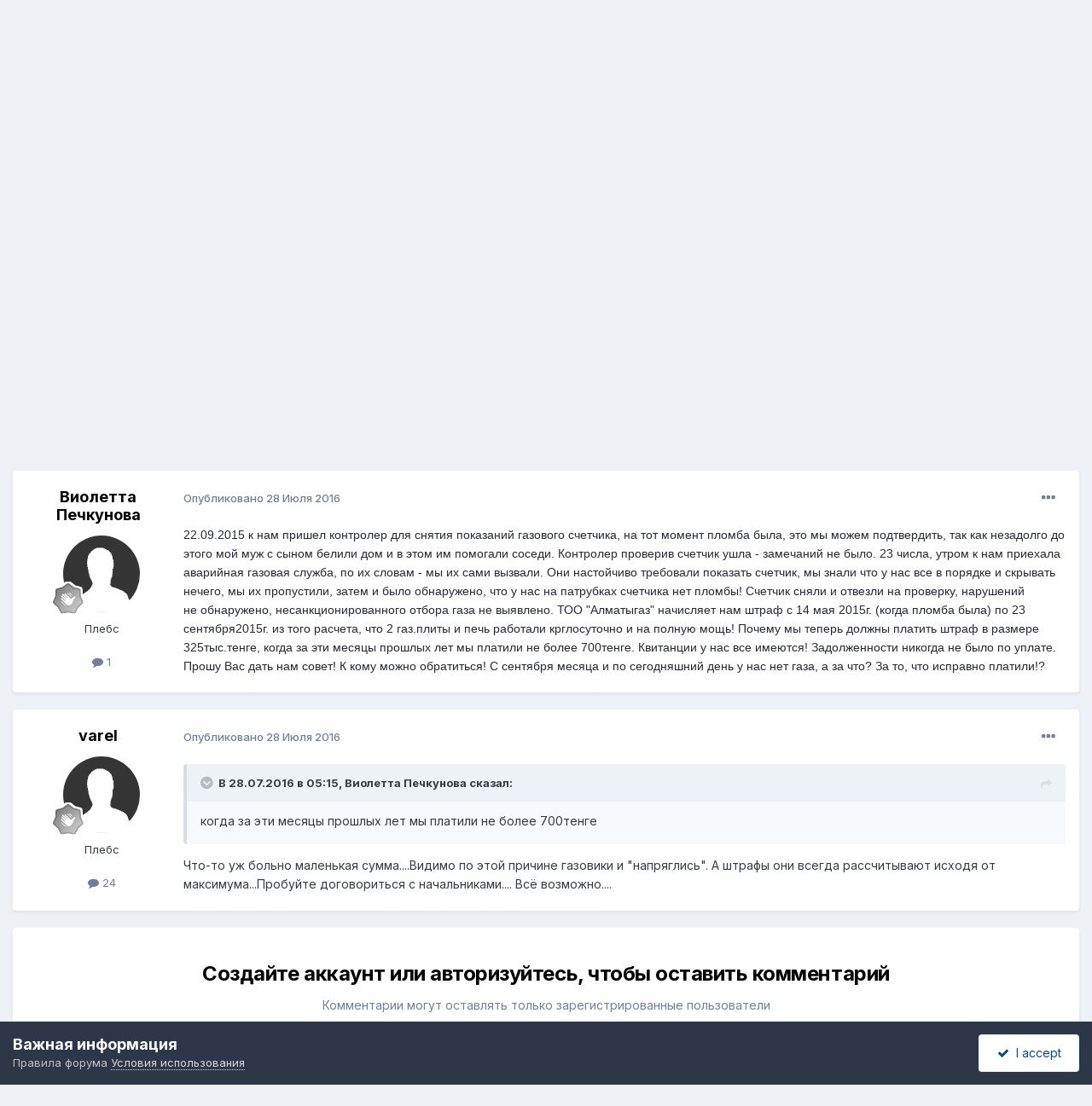

--- FILE ---
content_type: text/html;charset=UTF-8
request_url: https://forum.zakon.kz/topic/179100-%D1%81%D1%80%D1%8B%D0%B2-%D0%BF%D0%BB%D0%BE%D0%BC%D0%B1%D1%8B%D0%BD%D0%B0%D1%87%D0%B8%D1%81%D0%BB%D0%B5%D0%BD%D0%B8%D0%B5-%D1%88%D1%82%D1%80%D0%B0%D1%84%D0%B0/
body_size: 18578
content:
<!DOCTYPE html>
<html lang="ru-RU" dir="ltr">
	<head>
		<title>Срыв пломбы,начисление штрафа. - Права потребителей - КАЗАХСТАНСКИЙ ЮРИДИЧЕСКИЙ ФОРУМ</title>
		
			<script>
  (function(i,s,o,g,r,a,m){i['GoogleAnalyticsObject']=r;i[r]=i[r]||function(){
  (i[r].q=i[r].q||[]).push(arguments)},i[r].l=1*new Date();a=s.createElement(o),
  m=s.getElementsByTagName(o)[0];a.async=1;a.src=g;m.parentNode.insertBefore(a,m)
  })(window,document,'script','//www.google-analytics.com/analytics.js','ga');

  ga('create', 'UA-19108819-2', 'auto');
  ga('send', 'pageview');

</script>
<!-- Yandex.Metrika counter -->
<script type="text/javascript">
    (function (d, w, c) {
        (w[c] = w[c] || []).push(function() {
            try {
                w.yaCounter627111 = new Ya.Metrika({
                    id:627111,
                    clickmap:true,
                    trackLinks:true,
                    accurateTrackBounce:true,
                    webvisor:true
                });
            } catch(e) { }
        });

        var n = d.getElementsByTagName("script")[0],
            s = d.createElement("script"),
            f = function () { n.parentNode.insertBefore(s, n); };
        s.type = "text/javascript";
        s.async = true;
        s.src = "https://mc.yandex.ru/metrika/watch.js";

        if (w.opera == "[object Opera]") {
            d.addEventListener("DOMContentLoaded", f, false);
        } else { f(); }
    })(document, window, "yandex_metrika_callbacks");
</script>
<noscript><div><img src="https://mc.yandex.ru/watch/627111" style="position:absolute; left:-9999px;" alt="" /></div></noscript>
<!-- /Yandex.Metrika counter -->
  
  <!-- Start Alexa Certify Javascript -->
<script type="text/javascript">
_atrk_opts = { atrk_acct:"AuXku1ah9W20em", domain:"zakon.kz",dynamic: true};
(function() { var as = document.createElement('script'); as.type = 'text/javascript'; as.async = true; as.src = "https://certify-js.alexametrics.com/atrk.js"; var s = document.getElementsByTagName('script')[0];s.parentNode.insertBefore(as, s); })();
</script>
<noscript><img src="https://certify.alexametrics.com/atrk.gif?account=AuXku1ah9W20em" style="display:none" height="1" width="1" alt="" /></noscript>
<!-- End Alexa Certify Javascript -->  
		
		<!--[if lt IE 9]>
			
		    <script src="//forum.zakon.kz/applications/core/interface/html5shiv/html5shiv.js"></script>
		<![endif]-->
		

	<meta name="viewport" content="width=device-width, initial-scale=1">


	
	


	<meta name="twitter:card" content="summary" />




	
		
			
				<meta property="og:title" content="Срыв пломбы,начисление штрафа.">
			
		
	

	
		
			
				<meta property="og:type" content="website">
			
		
	

	
		
			
				<meta property="og:url" content="https://forum.zakon.kz/topic/179100-%D1%81%D1%80%D1%8B%D0%B2-%D0%BF%D0%BB%D0%BE%D0%BC%D0%B1%D1%8B%D0%BD%D0%B0%D1%87%D0%B8%D1%81%D0%BB%D0%B5%D0%BD%D0%B8%D0%B5-%D1%88%D1%82%D1%80%D0%B0%D1%84%D0%B0/">
			
		
	

	
		
			
				<meta name="description" content="22.09.2015 к нам пришел контролер для снятия показаний газового счетчика, на тот момент пломба была, это мы можем подтвердить, так как незадолго до этого мой муж с сыном белили дом и в этом им помогали соседи. Контролер проверив счетчик ушла - замечаний не было. 23 числа, утром к нам приехала ава...">
			
		
	

	
		
			
				<meta property="og:description" content="22.09.2015 к нам пришел контролер для снятия показаний газового счетчика, на тот момент пломба была, это мы можем подтвердить, так как незадолго до этого мой муж с сыном белили дом и в этом им помогали соседи. Контролер проверив счетчик ушла - замечаний не было. 23 числа, утром к нам приехала ава...">
			
		
	

	
		
			
				<meta property="og:updated_time" content="2016-07-28T08:01:50Z">
			
		
	

	
		
			
				<meta name="keywords" content="газконтролеры, жкх, штраф, нарушение, пломб, а">
			
		
	

	
		
			
				<meta property="og:site_name" content="КАЗАХСТАНСКИЙ ЮРИДИЧЕСКИЙ ФОРУМ">
			
		
	

	
		
			
				<meta property="og:locale" content="ru_RU">
			
		
	


	
		<link rel="canonical" href="https://forum.zakon.kz/topic/179100-%D1%81%D1%80%D1%8B%D0%B2-%D0%BF%D0%BB%D0%BE%D0%BC%D0%B1%D1%8B%D0%BD%D0%B0%D1%87%D0%B8%D1%81%D0%BB%D0%B5%D0%BD%D0%B8%D0%B5-%D1%88%D1%82%D1%80%D0%B0%D1%84%D0%B0/" />
	





<link rel="manifest" href="https://forum.zakon.kz/manifest.webmanifest/">
<meta name="msapplication-config" content="https://forum.zakon.kz/browserconfig.xml/">
<meta name="msapplication-starturl" content="/">
<meta name="application-name" content="КАЗАХСТАНСКИЙ ЮРИДИЧЕСКИЙ ФОРУМ">
<meta name="apple-mobile-web-app-title" content="КАЗАХСТАНСКИЙ ЮРИДИЧЕСКИЙ ФОРУМ">

	<meta name="theme-color" content="#ffffff">










<link rel="preload" href="//forum.zakon.kz/applications/core/interface/font/fontawesome-webfont.woff2?v=4.7.0" as="font" crossorigin="anonymous">
		


	<link rel="preconnect" href="https://fonts.googleapis.com">
	<link rel="preconnect" href="https://fonts.gstatic.com" crossorigin>
	
		<link href="https://fonts.googleapis.com/css2?family=Inter:wght@300;400;500;600;700&display=swap" rel="stylesheet">
	



	<link rel='stylesheet' href='https://forum.zakon.kz/uploads/css_built_27/341e4a57816af3ba440d891ca87450ff_framework.css?v=2436950b881764676504' media='all'>

	<link rel='stylesheet' href='https://forum.zakon.kz/uploads/css_built_27/05e81b71abe4f22d6eb8d1a929494829_responsive.css?v=2436950b881764676504' media='all'>

	<link rel='stylesheet' href='https://forum.zakon.kz/uploads/css_built_27/20446cf2d164adcc029377cb04d43d17_flags.css?v=2436950b881764676504' media='all'>

	<link rel='stylesheet' href='https://forum.zakon.kz/uploads/css_built_27/90eb5adf50a8c640f633d47fd7eb1778_core.css?v=2436950b881764676504' media='all'>

	<link rel='stylesheet' href='https://forum.zakon.kz/uploads/css_built_27/5a0da001ccc2200dc5625c3f3934497d_core_responsive.css?v=2436950b881764676504' media='all'>

	<link rel='stylesheet' href='https://forum.zakon.kz/uploads/css_built_27/62e269ced0fdab7e30e026f1d30ae516_forums.css?v=2436950b881764676504' media='all'>

	<link rel='stylesheet' href='https://forum.zakon.kz/uploads/css_built_27/76e62c573090645fb99a15a363d8620e_forums_responsive.css?v=2436950b881764676504' media='all'>

	<link rel='stylesheet' href='https://forum.zakon.kz/uploads/css_built_27/ebdea0c6a7dab6d37900b9190d3ac77b_topics.css?v=2436950b881764676504' media='all'>

	<link rel='stylesheet' href='https://forum.zakon.kz/uploads/css_built_27/51a672ecd6862df2c2f1969522683ee9_calendar.css?v=2436950b881764676504' media='all'>





<link rel='stylesheet' href='https://forum.zakon.kz/uploads/css_built_27/258adbb6e4f3e83cd3b355f84e3fa002_custom.css?v=2436950b881764676504' media='all'>




		
		

 		<script async src="https://yastatic.net/pcode/adfox/header-bidding.js"></script>
<script>
var adfoxBiddersMap = {
    "myTarget": "1345704"
};
var adUnits = [
    {
        "code": "adfox_159308664714548956",
        "bids": [
            {
                "bidder": "myTarget",
                "params": {
                    "placementId": "822173"
                }
            }
        ]
    },
	{
        "code": "adfox_159308667942931425",
        "bids": [
            {
                "bidder": "myTarget",
                "params": {
                    "placementId": "822175"
                }
            }
        ]
    },
    {
        "code": "adfox_15930866913429771",
        "bids": [
            {
                "bidder": "myTarget",
                "params": {
                    "placementId": "822177"
                }
            }
        ]
    },
    {
        "code": "adfox_159308793147942881",
        "bids": [
            {
                "bidder": "myTarget",
                "params": {
                    "placementId": "822226"
                }
            }
        ]
    },
	{
        "code": "adfox_159308794397289246",
        "bids": [
            {
                "bidder": "myTarget",
                "params": {
                    "placementId": "822228"
                }
            }
        ]
    },
    {
        "code": "adfox_159308795662611376",
        "bids": [
            {
                "bidder": "myTarget",
                "params": {
                    "placementId": "822230"
                }
            }
        ]
    }
];
var userTimeout = 500;
window.YaHeaderBiddingSettings = {
    biddersMap: adfoxBiddersMap,
    adUnits: adUnits,
    timeout: userTimeout
};
</script>
<!--AD-->
<script src="https://yastatic.net/pcode/adfox/loader.js" crossorigin="anonymous" async></script>
<script>window.yaContextCb = window.yaContextCb || []</script>
<script src="https://yandex.ru/ads/system/context.js" async></script>
	</head>
	<body class='ipsApp ipsApp_front ipsJS_none ipsClearfix' data-controller='core.front.core.app' data-message="" data-pageApp='forums' data-pageLocation='front' data-pageModule='forums' data-pageController='topic'>
	<!--LiveInternet counterr--><!--/LiveInternet-->
      <a href='#elContent' class='ipsHide' title='Перейти к основному контенту на странице' accesskey='m'>Перейти к контенту</a>
		
		<div id='ipsLayout_header' class='ipsClearfix'>
			



<div class='cAnnouncements' data-controller="core.front.core.announcementBanner" >
	
	<div class='cAnnouncementPageTop ipsJS_hide ipsAnnouncement ipsMessage_information' data-announcementId="26">
        
        <a href='https://forum.zakon.kz/announcement/26-%D1%82%D0%B5%D0%BB%D0%B5%D0%B3%D1%80%D0%B0%D0%BC%D0%BC-%D0%BA%D0%B0%D0%BD%D0%B0%D0%BB-httpstmeprg2022/' data-ipsDialog data-ipsDialog-title="Телеграмм-канал https://t.me/prg2022">Телеграмм-канал https://t.me/prg2022</a>
        

		<a href='#' data-role="dismissAnnouncement">×</a>
	</div>
	
</div>



			
			
<ul id='elMobileNav' class='ipsList_inline ipsResponsive_hideDesktop ipsResponsive_block' data-controller='core.front.core.mobileNav'>
	
		
			
			
				
				
			
				
				
			
				
				
			
				
					<li id='elMobileBreadcrumb'>
						<a href='https://forum.zakon.kz/forum/124-%D0%BF%D1%80%D0%B0%D0%B2%D0%B0-%D0%BF%D0%BE%D1%82%D1%80%D0%B5%D0%B1%D0%B8%D1%82%D0%B5%D0%BB%D0%B5%D0%B9/'>
							<span>Права потребителей</span>
						</a>
					</li>
				
				
			
				
				
			
		
	
	
	
	<li >
		<a data-action="defaultStream" class='ipsType_light'  href='https://forum.zakon.kz/discover/unread/'><i class='icon-newspaper'></i></a>
	</li>

	
		<li class='ipsJS_show'>
			<a href='https://forum.zakon.kz/search/'><i class='fa fa-search'></i></a>
		</li>
	
	<li data-ipsDrawer data-ipsDrawer-drawerElem='#elMobileDrawer'>
		<a href='#'>
			
			
				
			
			
			
			<i class='fa fa-navicon'></i>
		</a>
	</li>
</ul>
			<header>
				<div class='ipsLayout_container'>
					

<a href='https://forum.zakon.kz/' id='elSiteTitle' accesskey='1'>КАЗАХСТАНСКИЙ ЮРИДИЧЕСКИЙ ФОРУМ</a>

					

	<ul id='elUserNav' class='ipsList_inline cSignedOut ipsResponsive_showDesktop'>
		
        
		
        
        
            
            <li id='elSignInLink'>
                <a href='https://forum.zakon.kz/login/' data-ipsMenu-closeOnClick="false" data-ipsMenu id='elUserSignIn'>
                    Уже есть аккаунт? Войти &nbsp;<i class='fa fa-caret-down'></i>
                </a>
                
<div id='elUserSignIn_menu' class='ipsMenu ipsMenu_auto ipsHide'>
	<form accept-charset='utf-8' method='post' action='https://forum.zakon.kz/login/'>
		<input type="hidden" name="csrfKey" value="e67738c46688efab3c1b98f2a545fb45">
		<input type="hidden" name="ref" value="[base64]">
		<div data-role="loginForm">
			
			
			
				<div class='ipsColumns ipsColumns_noSpacing'>
					<div class='ipsColumn ipsColumn_wide' id='elUserSignIn_internal'>
						
<div class="ipsPad ipsForm ipsForm_vertical">
	<h4 class="ipsType_sectionHead">Войти</h4>
	<br><br>
	<ul class='ipsList_reset'>
		<li class="ipsFieldRow ipsFieldRow_noLabel ipsFieldRow_fullWidth">
			
			
				<input type="text" placeholder="Имя пользователя" name="auth" autocomplete="username">
			
		</li>
		<li class="ipsFieldRow ipsFieldRow_noLabel ipsFieldRow_fullWidth">
			<input type="password" placeholder="Пароль" name="password" autocomplete="current-password">
		</li>
		<li class="ipsFieldRow ipsFieldRow_checkbox ipsClearfix">
			<span class="ipsCustomInput">
				<input type="checkbox" name="remember_me" id="remember_me_checkbox" value="1" checked aria-checked="true">
				<span></span>
			</span>
			<div class="ipsFieldRow_content">
				<label class="ipsFieldRow_label" for="remember_me_checkbox">Запомнить меня</label>
				<span class="ipsFieldRow_desc">Не рекомендовано на общедоступных компьютерах</span>
			</div>
		</li>
		<li class="ipsFieldRow ipsFieldRow_fullWidth">
			<button type="submit" name="_processLogin" value="usernamepassword" class="ipsButton ipsButton_primary ipsButton_small" id="elSignIn_submit">Войти</button>
			
				<p class="ipsType_right ipsType_small">
					
						<a href='https://forum.zakon.kz/lostpassword/' data-ipsDialog data-ipsDialog-title='Забыли пароль?'>
					
					Забыли пароль?</a>
				</p>
			
		</li>
	</ul>
</div>
					</div>
					<div class='ipsColumn ipsColumn_wide'>
						<div class='ipsPadding' id='elUserSignIn_external'>
							<div class='ipsAreaBackground_light ipsPadding:half'>
								
									<p class='ipsType_reset ipsType_small ipsType_center'><strong>Или авторизуйтесь через один из этих сервисов</strong></p>
								
								
									<div class='ipsType_center ipsMargin_top:half'>
										

<button type="submit" name="_processLogin" value="2" class='ipsButton ipsButton_verySmall ipsButton_fullWidth ipsSocial ipsSocial_facebook' style="background-color: #3a579a">
	
		<span class='ipsSocial_icon'>
			
				<i class='fa fa-facebook-official'></i>
			
		</span>
		<span class='ipsSocial_text'>Войти через Facebook</span>
	
</button>
									</div>
								
									<div class='ipsType_center ipsMargin_top:half'>
										

<button type="submit" name="_processLogin" value="9" class='ipsButton ipsButton_verySmall ipsButton_fullWidth ipsSocial ipsSocial_twitter' style="background-color: #000000">
	
		<span class='ipsSocial_icon'>
			
				<i class='fa fa-twitter'></i>
			
		</span>
		<span class='ipsSocial_text'>Войти через Twitter</span>
	
</button>
									</div>
								
							</div>
						</div>
					</div>
				</div>
			
		</div>
	</form>
</div>
            </li>
            
        
		
			<li>
				
					<a href='https://forum.zakon.kz/register/' data-ipsDialog data-ipsDialog-size='narrow' data-ipsDialog-title='Регистрация' id='elRegisterButton' class='ipsButton ipsButton_normal ipsButton_primary'>Регистрация</a>
				
			</li>
		
	</ul>

				</div>
			</header>
			

	<nav data-controller='core.front.core.navBar' class=' ipsResponsive_showDesktop'>
		<div class='ipsNavBar_primary ipsLayout_container '>
			<ul data-role="primaryNavBar" class='ipsClearfix'>
				


	
		
		
			
		
		<li class='ipsNavBar_active' data-active id='elNavSecondary_1' data-role="navBarItem" data-navApp="core" data-navExt="CustomItem">
			
			
				<a href="https://forum.zakon.kz"  data-navItem-id="1" data-navDefault>
					Главная<span class='ipsNavBar_active__identifier'></span>
				</a>
			
			
				<ul class='ipsNavBar_secondary ' data-role='secondaryNavBar'>
					


	
		
		
			
		
		<li class='ipsNavBar_active' data-active id='elNavSecondary_8' data-role="navBarItem" data-navApp="forums" data-navExt="Forums">
			
			
				<a href="https://forum.zakon.kz"  data-navItem-id="8" data-navDefault>
					Форумы<span class='ipsNavBar_active__identifier'></span>
				</a>
			
			
		</li>
	
	

	
		
		
		<li  id='elNavSecondary_9' data-role="navBarItem" data-navApp="calendar" data-navExt="Calendar">
			
			
				<a href="https://forum.zakon.kz/calendar/"  data-navItem-id="9" >
					Events<span class='ipsNavBar_active__identifier'></span>
				</a>
			
			
		</li>
	
	

	
		
		
		<li  id='elNavSecondary_10' data-role="navBarItem" data-navApp="core" data-navExt="CustomItem">
			
			
				<a href="https://forum.zakon.kz/topic/5923-%D0%BF%D1%80%D0%B0%D0%B2%D0%B8%D0%BB%D0%B0-%D1%84%D0%BE%D1%80%D1%83%D0%BC%D0%B0/"  data-navItem-id="10" >
					Правила<span class='ipsNavBar_active__identifier'></span>
				</a>
			
			
		</li>
	
	

	
		
		
		<li  id='elNavSecondary_11' data-role="navBarItem" data-navApp="core" data-navExt="StaffDirectory">
			
			
				<a href="https://forum.zakon.kz/staff/"  data-navItem-id="11" >
					Администрация<span class='ipsNavBar_active__identifier'></span>
				</a>
			
			
		</li>
	
	

	
		
		
		<li  id='elNavSecondary_12' data-role="navBarItem" data-navApp="core" data-navExt="OnlineUsers">
			
			
				<a href="https://forum.zakon.kz/online/"  data-navItem-id="12" >
					Пользователи онлайн<span class='ipsNavBar_active__identifier'></span>
				</a>
			
			
		</li>
	
	

					<li class='ipsHide' id='elNavigationMore_1' data-role='navMore'>
						<a href='#' data-ipsMenu data-ipsMenu-appendTo='#elNavigationMore_1' id='elNavigationMore_1_dropdown'>Больше <i class='fa fa-caret-down'></i></a>
						<ul class='ipsHide ipsMenu ipsMenu_auto' id='elNavigationMore_1_dropdown_menu' data-role='moreDropdown'></ul>
					</li>
				</ul>
			
		</li>
	
	

	
		
		
		<li  id='elNavSecondary_2' data-role="navBarItem" data-navApp="core" data-navExt="CustomItem">
			
			
				<a href="https://forum.zakon.kz/discover/"  data-navItem-id="2" >
					Активность<span class='ipsNavBar_active__identifier'></span>
				</a>
			
			
				<ul class='ipsNavBar_secondary ipsHide' data-role='secondaryNavBar'>
					


	
		
		
		<li  id='elNavSecondary_3' data-role="navBarItem" data-navApp="core" data-navExt="AllActivity">
			
			
				<a href="https://forum.zakon.kz/discover/"  data-navItem-id="3" >
					Вся активность<span class='ipsNavBar_active__identifier'></span>
				</a>
			
			
		</li>
	
	

	
		
		
		<li  id='elNavSecondary_4' data-role="navBarItem" data-navApp="core" data-navExt="YourActivityStreams">
			
			
				<a href="#" id="elNavigation_4" data-ipsMenu data-ipsMenu-appendTo='#elNavSecondary_2' data-ipsMenu-activeClass='ipsNavActive_menu' data-navItem-id="4" >
					Мои ленты активности <i class="fa fa-caret-down"></i><span class='ipsNavBar_active__identifier'></span>
				</a>
				<ul id="elNavigation_4_menu" class="ipsMenu ipsMenu_auto ipsHide">
					

	
		
			<li class='ipsMenu_item' data-streamid='17'>
				<a href='https://forum.zakon.kz/discover/17/' >
					stream_title_17
				</a>
			</li>
		
	

	
		
			<li class='ipsMenu_item' data-streamid='1'>
				<a href='https://forum.zakon.kz/discover/unread/' >
					Непрочитанное
				</a>
			</li>
		
	

	
		
			<li class='ipsMenu_item' data-streamid='19'>
				<a href='https://forum.zakon.kz/discover/19/' >
					stream_title_19
				</a>
			</li>
		
	

				</ul>
			
			
		</li>
	
	

	
	

	
	

	
		
		
		<li  id='elNavSecondary_7' data-role="navBarItem" data-navApp="core" data-navExt="Search">
			
			
				<a href="https://forum.zakon.kz/search/"  data-navItem-id="7" >
					Поиск<span class='ipsNavBar_active__identifier'></span>
				</a>
			
			
		</li>
	
	

					<li class='ipsHide' id='elNavigationMore_2' data-role='navMore'>
						<a href='#' data-ipsMenu data-ipsMenu-appendTo='#elNavigationMore_2' id='elNavigationMore_2_dropdown'>Больше <i class='fa fa-caret-down'></i></a>
						<ul class='ipsHide ipsMenu ipsMenu_auto' id='elNavigationMore_2_dropdown_menu' data-role='moreDropdown'></ul>
					</li>
				</ul>
			
		</li>
	
	

	
		
		
		<li  id='elNavSecondary_13' data-role="navBarItem" data-navApp="core" data-navExt="Leaderboard">
			
			
				<a href="https://forum.zakon.kz/leaderboard/"  data-navItem-id="13" >
					Таблица лидеров<span class='ipsNavBar_active__identifier'></span>
				</a>
			
			
		</li>
	
	

	
		
		
		<li  id='elNavSecondary_14' data-role="navBarItem" data-navApp="core" data-navExt="CustomItem">
			
			
				<a href="http://buhforum.zakon.kz" target='_blank' rel="noopener" data-navItem-id="14" >
					Перейти на архив Бухгалтерского форума<span class='ipsNavBar_active__identifier'></span>
				</a>
			
			
		</li>
	
	

	
	

	
	

				<li class='ipsHide' id='elNavigationMore' data-role='navMore'>
					<a href='#' data-ipsMenu data-ipsMenu-appendTo='#elNavigationMore' id='elNavigationMore_dropdown'>Больше</a>
					<ul class='ipsNavBar_secondary ipsHide' data-role='secondaryNavBar'>
						<li class='ipsHide' id='elNavigationMore_more' data-role='navMore'>
							<a href='#' data-ipsMenu data-ipsMenu-appendTo='#elNavigationMore_more' id='elNavigationMore_more_dropdown'>Больше <i class='fa fa-caret-down'></i></a>
							<ul class='ipsHide ipsMenu ipsMenu_auto' id='elNavigationMore_more_dropdown_menu' data-role='moreDropdown'></ul>
						</li>
					</ul>
				</li>
			</ul>
			

	<div id="elSearchWrapper">
		<div id='elSearch' data-controller="core.front.core.quickSearch">
			<form accept-charset='utf-8' action='//forum.zakon.kz/search/?do=quicksearch' method='post'>
                <input type='search' id='elSearchField' placeholder='Поиск...' name='q' autocomplete='off' aria-label='Поиск'>
                <details class='cSearchFilter'>
                    <summary class='cSearchFilter__text'></summary>
                    <ul class='cSearchFilter__menu'>
                        
                        <li><label><input type="radio" name="type" value="all" ><span class='cSearchFilter__menuText'>Везде</span></label></li>
                        
                            
                                <li><label><input type="radio" name="type" value='contextual_{&quot;type&quot;:&quot;forums_topic&quot;,&quot;nodes&quot;:124}' checked><span class='cSearchFilter__menuText'>В этом форуме</span></label></li>
                            
                                <li><label><input type="radio" name="type" value='contextual_{&quot;type&quot;:&quot;forums_topic&quot;,&quot;item&quot;:179100}' checked><span class='cSearchFilter__menuText'>В этой теме</span></label></li>
                            
                        
                        
                            <li><label><input type="radio" name="type" value="core_statuses_status"><span class='cSearchFilter__menuText'>Статусы</span></label></li>
                        
                            <li><label><input type="radio" name="type" value="forums_topic"><span class='cSearchFilter__menuText'>Темы</span></label></li>
                        
                            <li><label><input type="radio" name="type" value="calendar_event"><span class='cSearchFilter__menuText'>Events</span></label></li>
                        
                            <li><label><input type="radio" name="type" value="core_members"><span class='cSearchFilter__menuText'>Пользователи</span></label></li>
                        
                    </ul>
                </details>
				<button class='cSearchSubmit' type="submit" aria-label='Поиск'><i class="fa fa-search"></i></button>
			</form>
		</div>
	</div>

		</div>
	</nav>

		</div>
		<main id='ipsLayout_body' class='ipsLayout_container'>
			<div id='ipsLayout_contentArea'>
				<div id='ipsLayout_contentWrapper'>
					
<nav class='ipsBreadcrumb ipsBreadcrumb_top ipsFaded_withHover'>
	

	<ul class='ipsList_inline ipsPos_right'>
		
		<li >
			<a data-action="defaultStream" class='ipsType_light '  href='https://forum.zakon.kz/discover/unread/'><i class="fa fa-newspaper-o" aria-hidden="true"></i> <span>Непрочитанное</span></a>
		</li>
		
	</ul>

	<ul data-role="breadcrumbList">
		<li>
			<a title="Главная" href='https://forum.zakon.kz/'>
				<span>Главная <i class='fa fa-angle-right'></i></span>
			</a>
		</li>
		
		
			<li>
				
					<a href='https://forum.zakon.kz'>
						<span>Форумы <i class='fa fa-angle-right' aria-hidden="true"></i></span>
					</a>
				
			</li>
		
			<li>
				
					<a href='https://forum.zakon.kz/forum/3-%D1%8E%D1%80%D0%B8%D0%B4%D0%B8%D1%87%D0%B5%D1%81%D0%BA%D0%B8%D0%B9-%D1%84%D0%BE%D1%80%D1%83%D0%BC/'>
						<span>ЮРИДИЧЕСКИЙ ФОРУМ <i class='fa fa-angle-right' aria-hidden="true"></i></span>
					</a>
				
			</li>
		
			<li>
				
					<a href='https://forum.zakon.kz/forum/98-%D0%B3%D1%80%D0%B0%D0%B6%D0%B4%D0%B0%D0%BD%D1%81%D0%BA%D0%BE%D0%B5-%D0%BF%D1%80%D0%B0%D0%B2%D0%BE/'>
						<span>Гражданское право <i class='fa fa-angle-right' aria-hidden="true"></i></span>
					</a>
				
			</li>
		
			<li>
				
					<a href='https://forum.zakon.kz/forum/124-%D0%BF%D1%80%D0%B0%D0%B2%D0%B0-%D0%BF%D0%BE%D1%82%D1%80%D0%B5%D0%B1%D0%B8%D1%82%D0%B5%D0%BB%D0%B5%D0%B9/'>
						<span>Права потребителей <i class='fa fa-angle-right' aria-hidden="true"></i></span>
					</a>
				
			</li>
		
			<li>
				
					Срыв пломбы,начисление штрафа.
				
			</li>
		
	</ul>
</nav>
					
                 	 <div class="ipsResponsive_hideDesktop"><!--Расположение: Forum Top-->
<div id="adfox_162978031270243319"></div>
<script>
    window.yaContextCb.push(()=>{
        Ya.adfoxCode.createAdaptive({
            ownerId: 338955,
        containerId: 'adfox_162978031270243319',
            params: {
                p1: 'cldhb',
            p2: 'gwfx'
            }
        }, ['desktop', 'tablet', 'phone'], {
            tabletWidth: 830,
            phoneWidth: 480,
            isAutoReloads: false
        })
    })
</script></div>
					<div class="ipsResponsive_hidePhone"><div id="adfox_162978042653632402"></div>
<script>
    window.yaContextCb.push(()=>{
        Ya.adfoxCode.createAdaptive({
            ownerId: 338955,
        containerId: 'adfox_162978042653632402',
            params: {
                p1: 'cldgx',
            p2: 'gwfw'
            }
        }, ['desktop', 'tablet'], {
            tabletWidth: 830,
            phoneWidth: 480,
            isAutoReloads: false
        })
    })
</script></div>
					<div id='ipsLayout_mainArea'>
						<a id='elContent'></a>
						
						
						
						

	


	<div class='cAnnouncementsContent'>
		
		<div class='cAnnouncementContentTop ipsAnnouncement ipsMessage_information ipsType_center'>
            
			<a href='https://forum.zakon.kz/announcement/26-%D1%82%D0%B5%D0%BB%D0%B5%D0%B3%D1%80%D0%B0%D0%BC%D0%BC-%D0%BA%D0%B0%D0%BD%D0%B0%D0%BB-httpstmeprg2022/' data-ipsDialog data-ipsDialog-title="Телеграмм-канал https://t.me/prg2022">Телеграмм-канал https://t.me/prg2022</a>
            
		</div>
		
	</div>



						



<div class='ipsPageHeader ipsResponsive_pull ipsBox ipsPadding sm:ipsPadding:half ipsMargin_bottom'>
		
	
	<div class='ipsFlex ipsFlex-ai:center ipsFlex-fw:wrap ipsGap:4'>
		<div class='ipsFlex-flex:11'>
			<h1 class='ipsType_pageTitle ipsContained_container'>
				

				
				
					<span class='ipsType_break ipsContained'>
						<span>Срыв пломбы,начисление штрафа.</span>
					</span>
				
			</h1>
			
			
				


	
		<ul class='ipsTags ipsList_inline ' >
			
				
					

<li >
	
	<a href="https://forum.zakon.kz/tags/%D0%B3%D0%B0%D0%B7%D0%BA%D0%BE%D0%BD%D1%82%D1%80%D0%BE%D0%BB%D0%B5%D1%80%D1%8B/" class='ipsTag' title="Найти другой контент с тегом 'газконтролеры'" rel="tag" data-tag-label="газконтролеры"><span>газконтролеры</span></a>
	
</li>
				
					

<li >
	
	<a href="https://forum.zakon.kz/tags/%D0%B6%D0%BA%D1%85/" class='ipsTag' title="Найти другой контент с тегом 'жкх'" rel="tag" data-tag-label="жкх"><span>жкх</span></a>
	
</li>
				
					

<li >
	
	<a href="https://forum.zakon.kz/tags/%D1%88%D1%82%D1%80%D0%B0%D1%84/" class='ipsTag' title="Найти другой контент с тегом 'штраф'" rel="tag" data-tag-label="штраф"><span>штраф</span></a>
	
</li>
				
					

<li >
	
	<a href="https://forum.zakon.kz/tags/%D0%BD%D0%B0%D1%80%D1%83%D1%88%D0%B5%D0%BD%D0%B8%D0%B5/" class='ipsTag' title="Найти другой контент с тегом 'нарушение'" rel="tag" data-tag-label="нарушение"><span>нарушение</span></a>
	
</li>
				
					

<li >
	
	<a href="https://forum.zakon.kz/tags/%D0%BF%D0%BB%D0%BE%D0%BC%D0%B1/" class='ipsTag' title="Найти другой контент с тегом 'пломб'" rel="tag" data-tag-label="пломб"><span>пломб</span></a>
	
</li>
				
					

<li >
	
	<a href="https://forum.zakon.kz/tags/%D0%B0/" class='ipsTag' title="Найти другой контент с тегом 'а'" rel="tag" data-tag-label="а"><span>а</span></a>
	
</li>
				
			
			
		</ul>
		
	

			
		</div>
		
	</div>
	<hr class='ipsHr'>
	<div class='ipsPageHeader__meta ipsFlex ipsFlex-jc:between ipsFlex-ai:center ipsFlex-fw:wrap ipsGap:3'>
		<div class='ipsFlex-flex:11'>
			<div class='ipsPhotoPanel ipsPhotoPanel_mini ipsPhotoPanel_notPhone ipsClearfix'>
				


	<a href="https://forum.zakon.kz/profile/132302-%D0%B2%D0%B8%D0%BE%D0%BB%D0%B5%D1%82%D1%82%D0%B0-%D0%BF%D0%B5%D1%87%D0%BA%D1%83%D0%BD%D0%BE%D0%B2%D0%B0/" rel="nofollow" data-ipsHover data-ipsHover-width="370" data-ipsHover-target="https://forum.zakon.kz/profile/132302-%D0%B2%D0%B8%D0%BE%D0%BB%D0%B5%D1%82%D1%82%D0%B0-%D0%BF%D0%B5%D1%87%D0%BA%D1%83%D0%BD%D0%BE%D0%B2%D0%B0/?do=hovercard" class="ipsUserPhoto ipsUserPhoto_mini" title="Перейти в профиль пользователя Виолетта Печкунова">
		<img src='https://forum.zakon.kz/uploads/set_resources_27/84c1e40ea0e759e3f1505eb1788ddf3c_default_photo.png' alt='Виолетта Печкунова' loading="lazy">
	</a>

				<div>
					<p class='ipsType_reset ipsType_blendLinks'>
						<span class='ipsType_normal'>
						
							<strong>Автор: 


<a href='https://forum.zakon.kz/profile/132302-%D0%B2%D0%B8%D0%BE%D0%BB%D0%B5%D1%82%D1%82%D0%B0-%D0%BF%D0%B5%D1%87%D0%BA%D1%83%D0%BD%D0%BE%D0%B2%D0%B0/' rel="nofollow" data-ipsHover data-ipsHover-width='370' data-ipsHover-target='https://forum.zakon.kz/profile/132302-%D0%B2%D0%B8%D0%BE%D0%BB%D0%B5%D1%82%D1%82%D0%B0-%D0%BF%D0%B5%D1%87%D0%BA%D1%83%D0%BD%D0%BE%D0%B2%D0%B0/?do=hovercard&amp;referrer=https%253A%252F%252Fforum.zakon.kz%252Ftopic%252F179100-%2525D1%252581%2525D1%252580%2525D1%25258B%2525D0%2525B2-%2525D0%2525BF%2525D0%2525BB%2525D0%2525BE%2525D0%2525BC%2525D0%2525B1%2525D1%25258B%2525D0%2525BD%2525D0%2525B0%2525D1%252587%2525D0%2525B8%2525D1%252581%2525D0%2525BB%2525D0%2525B5%2525D0%2525BD%2525D0%2525B8%2525D0%2525B5-%2525D1%252588%2525D1%252582%2525D1%252580%2525D0%2525B0%2525D1%252584%2525D0%2525B0%252F' title="Перейти в профиль пользователя Виолетта Печкунова" class="ipsType_break">Виолетта Печкунова</a></strong><br />
							<span class='ipsType_light'><time datetime='2016-07-28T05:15:58Z' title='07/28/16 05:15' data-short='9 л'>28 Июля 2016</time> в <a href="https://forum.zakon.kz/forum/124-%D0%BF%D1%80%D0%B0%D0%B2%D0%B0-%D0%BF%D0%BE%D1%82%D1%80%D0%B5%D0%B1%D0%B8%D1%82%D0%B5%D0%BB%D0%B5%D0%B9/">Права потребителей</a></span>
						
						</span>
					</p>
				</div>
			</div>
		</div>
		
			<div class='ipsFlex-flex:01 ipsResponsive_hidePhone'>
				<div class='ipsShareLinks'>
					
						


    <a href='#elShareItem_470132354_menu' id='elShareItem_470132354' data-ipsMenu class='ipsShareButton ipsButton ipsButton_verySmall ipsButton_link ipsButton_link--light'>
        <span><i class='fa fa-share-alt'></i></span> &nbsp;Share
    </a>

    <div class='ipsPadding ipsMenu ipsMenu_normal ipsHide' id='elShareItem_470132354_menu' data-controller="core.front.core.sharelink">
        
        
        <span data-ipsCopy data-ipsCopy-flashmessage>
            <a href="https://forum.zakon.kz/topic/179100-%D1%81%D1%80%D1%8B%D0%B2-%D0%BF%D0%BB%D0%BE%D0%BC%D0%B1%D1%8B%D0%BD%D0%B0%D1%87%D0%B8%D1%81%D0%BB%D0%B5%D0%BD%D0%B8%D0%B5-%D1%88%D1%82%D1%80%D0%B0%D1%84%D0%B0/" class="ipsButton ipsButton_light ipsButton_small ipsButton_fullWidth" data-role="copyButton" data-clipboard-text="https://forum.zakon.kz/topic/179100-%D1%81%D1%80%D1%8B%D0%B2-%D0%BF%D0%BB%D0%BE%D0%BC%D0%B1%D1%8B%D0%BD%D0%B0%D1%87%D0%B8%D1%81%D0%BB%D0%B5%D0%BD%D0%B8%D0%B5-%D1%88%D1%82%D1%80%D0%B0%D1%84%D0%B0/" data-ipstooltip title='Copy Link to Clipboard'><i class="fa fa-clone"></i> https://forum.zakon.kz/topic/179100-%D1%81%D1%80%D1%8B%D0%B2-%D0%BF%D0%BB%D0%BE%D0%BC%D0%B1%D1%8B%D0%BD%D0%B0%D1%87%D0%B8%D1%81%D0%BB%D0%B5%D0%BD%D0%B8%D0%B5-%D1%88%D1%82%D1%80%D0%B0%D1%84%D0%B0/</a>
        </span>
        <ul class='ipsShareLinks ipsMargin_top:half'>
            
                <li>
<a href="https://www.linkedin.com/shareArticle?mini=true&amp;url=https%3A%2F%2Fforum.zakon.kz%2Ftopic%2F179100-%25D1%2581%25D1%2580%25D1%258B%25D0%25B2-%25D0%25BF%25D0%25BB%25D0%25BE%25D0%25BC%25D0%25B1%25D1%258B%25D0%25BD%25D0%25B0%25D1%2587%25D0%25B8%25D1%2581%25D0%25BB%25D0%25B5%25D0%25BD%25D0%25B8%25D0%25B5-%25D1%2588%25D1%2582%25D1%2580%25D0%25B0%25D1%2584%25D0%25B0%2F&amp;title=%D0%A1%D1%80%D1%8B%D0%B2+%D0%BF%D0%BB%D0%BE%D0%BC%D0%B1%D1%8B%2C%D0%BD%D0%B0%D1%87%D0%B8%D1%81%D0%BB%D0%B5%D0%BD%D0%B8%D0%B5+%D1%88%D1%82%D1%80%D0%B0%D1%84%D0%B0." rel="nofollow noopener" class="cShareLink cShareLink_linkedin" target="_blank" data-role="shareLink" title='Поделиться через LinkedIn' data-ipsTooltip>
	<i class="fa fa-linkedin"></i>
</a></li>
            
                <li>
<a href="https://x.com/share?url=https%3A%2F%2Fforum.zakon.kz%2Ftopic%2F179100-%2525D1%252581%2525D1%252580%2525D1%25258B%2525D0%2525B2-%2525D0%2525BF%2525D0%2525BB%2525D0%2525BE%2525D0%2525BC%2525D0%2525B1%2525D1%25258B%2525D0%2525BD%2525D0%2525B0%2525D1%252587%2525D0%2525B8%2525D1%252581%2525D0%2525BB%2525D0%2525B5%2525D0%2525BD%2525D0%2525B8%2525D0%2525B5-%2525D1%252588%2525D1%252582%2525D1%252580%2525D0%2525B0%2525D1%252584%2525D0%2525B0%2F" class="cShareLink cShareLink_x" target="_blank" data-role="shareLink" title='Share on X' data-ipsTooltip rel='nofollow noopener'>
    <i class="fa fa-x"></i>
</a></li>
            
                <li>
<a href="https://www.facebook.com/sharer/sharer.php?u=https%3A%2F%2Fforum.zakon.kz%2Ftopic%2F179100-%25D1%2581%25D1%2580%25D1%258B%25D0%25B2-%25D0%25BF%25D0%25BB%25D0%25BE%25D0%25BC%25D0%25B1%25D1%258B%25D0%25BD%25D0%25B0%25D1%2587%25D0%25B8%25D1%2581%25D0%25BB%25D0%25B5%25D0%25BD%25D0%25B8%25D0%25B5-%25D1%2588%25D1%2582%25D1%2580%25D0%25B0%25D1%2584%25D0%25B0%2F" class="cShareLink cShareLink_facebook" target="_blank" data-role="shareLink" title='Поделиться через Facebook' data-ipsTooltip rel='noopener nofollow'>
	<i class="fa fa-facebook"></i>
</a></li>
            
                <li>
<a href="https://pinterest.com/pin/create/button/?url=https://forum.zakon.kz/topic/179100-%25D1%2581%25D1%2580%25D1%258B%25D0%25B2-%25D0%25BF%25D0%25BB%25D0%25BE%25D0%25BC%25D0%25B1%25D1%258B%25D0%25BD%25D0%25B0%25D1%2587%25D0%25B8%25D1%2581%25D0%25BB%25D0%25B5%25D0%25BD%25D0%25B8%25D0%25B5-%25D1%2588%25D1%2582%25D1%2580%25D0%25B0%25D1%2584%25D0%25B0/&amp;media=" class="cShareLink cShareLink_pinterest" rel="nofollow noopener" target="_blank" data-role="shareLink" title='Поделиться через Pinterest' data-ipsTooltip>
	<i class="fa fa-pinterest"></i>
</a></li>
            
        </ul>
        
            <hr class='ipsHr'>
            <button class='ipsHide ipsButton ipsButton_verySmall ipsButton_light ipsButton_fullWidth ipsMargin_top:half' data-controller='core.front.core.webshare' data-role='webShare' data-webShareTitle='Срыв пломбы,начисление штрафа.' data-webShareText='Срыв пломбы,начисление штрафа.' data-webShareUrl='https://forum.zakon.kz/topic/179100-%D1%81%D1%80%D1%8B%D0%B2-%D0%BF%D0%BB%D0%BE%D0%BC%D0%B1%D1%8B%D0%BD%D0%B0%D1%87%D0%B8%D1%81%D0%BB%D0%B5%D0%BD%D0%B8%D0%B5-%D1%88%D1%82%D1%80%D0%B0%D1%84%D0%B0/'>More sharing options...</button>
        
    </div>

					
					
                    

					



					

<div data-followApp='forums' data-followArea='topic' data-followID='179100' data-controller='core.front.core.followButton'>
	

	<a href='https://forum.zakon.kz/login/' rel="nofollow" class="ipsFollow ipsPos_middle ipsButton ipsButton_light ipsButton_verySmall ipsButton_disabled" data-role="followButton" data-ipsTooltip title='Чтобы подписаться, требуется авторизация'>
		<span>Подписчики</span>
		<span class='ipsCommentCount'>0</span>
	</a>

</div>
				</div>
			</div>
					
	</div>
	
	
</div>








<div class='ipsClearfix'>
	<ul class="ipsToolList ipsToolList_horizontal ipsClearfix ipsSpacer_both ipsResponsive_hidePhone">
		
		
		
	</ul>
</div>

<div id='comments' data-controller='core.front.core.commentFeed,forums.front.topic.view, core.front.core.ignoredComments' data-autoPoll data-baseURL='https://forum.zakon.kz/topic/179100-%D1%81%D1%80%D1%8B%D0%B2-%D0%BF%D0%BB%D0%BE%D0%BC%D0%B1%D1%8B%D0%BD%D0%B0%D1%87%D0%B8%D1%81%D0%BB%D0%B5%D0%BD%D0%B8%D0%B5-%D1%88%D1%82%D1%80%D0%B0%D1%84%D0%B0/' data-lastPage data-feedID='topic-179100' class='cTopic ipsClear ipsSpacer_top'>
	
			
	

	

<div data-controller='core.front.core.recommendedComments' data-url='https://forum.zakon.kz/topic/179100-%D1%81%D1%80%D1%8B%D0%B2-%D0%BF%D0%BB%D0%BE%D0%BC%D0%B1%D1%8B%D0%BD%D0%B0%D1%87%D0%B8%D1%81%D0%BB%D0%B5%D0%BD%D0%B8%D0%B5-%D1%88%D1%82%D1%80%D0%B0%D1%84%D0%B0/?recommended=comments' class='ipsRecommendedComments ipsHide'>
	<div data-role="recommendedComments">
		<h2 class='ipsType_sectionHead ipsType_large ipsType_bold ipsMargin_bottom'>Рекомендуемые сообщения</h2>
		
	</div>
</div>
	
	<div id="elPostFeed" data-role='commentFeed' data-controller='core.front.core.moderation' >
		<form action="https://forum.zakon.kz/topic/179100-%D1%81%D1%80%D1%8B%D0%B2-%D0%BF%D0%BB%D0%BE%D0%BC%D0%B1%D1%8B%D0%BD%D0%B0%D1%87%D0%B8%D1%81%D0%BB%D0%B5%D0%BD%D0%B8%D0%B5-%D1%88%D1%82%D1%80%D0%B0%D1%84%D0%B0/?csrfKey=e67738c46688efab3c1b98f2a545fb45&amp;do=multimodComment" method="post" data-ipsPageAction data-role='moderationTools'>
			
			
				

					

					
					



<a id='findComment-1393522'></a>
<a id='comment-1393522'></a>
<article  id='elComment_1393522' class='cPost ipsBox ipsResponsive_pull  ipsComment  ipsComment_parent ipsClearfix ipsClear ipsColumns ipsColumns_noSpacing ipsColumns_collapsePhone    '>
	

	

	<div class='cAuthorPane_mobile ipsResponsive_showPhone'>
		<div class='cAuthorPane_photo'>
			<div class='cAuthorPane_photoWrap'>
				


	<a href="https://forum.zakon.kz/profile/132302-%D0%B2%D0%B8%D0%BE%D0%BB%D0%B5%D1%82%D1%82%D0%B0-%D0%BF%D0%B5%D1%87%D0%BA%D1%83%D0%BD%D0%BE%D0%B2%D0%B0/" rel="nofollow" data-ipsHover data-ipsHover-width="370" data-ipsHover-target="https://forum.zakon.kz/profile/132302-%D0%B2%D0%B8%D0%BE%D0%BB%D0%B5%D1%82%D1%82%D0%B0-%D0%BF%D0%B5%D1%87%D0%BA%D1%83%D0%BD%D0%BE%D0%B2%D0%B0/?do=hovercard" class="ipsUserPhoto ipsUserPhoto_large" title="Перейти в профиль пользователя Виолетта Печкунова">
		<img src='https://forum.zakon.kz/uploads/set_resources_27/84c1e40ea0e759e3f1505eb1788ddf3c_default_photo.png' alt='Виолетта Печкунова' loading="lazy">
	</a>

				
				
					<a href="https://forum.zakon.kz/profile/132302-%D0%B2%D0%B8%D0%BE%D0%BB%D0%B5%D1%82%D1%82%D0%B0-%D0%BF%D0%B5%D1%87%D0%BA%D1%83%D0%BD%D0%BE%D0%B2%D0%B0/badges/" rel="nofollow">
						
<img src='https://forum.zakon.kz/uploads/monthly_2021_08/1_Newbie.svg' loading="lazy" alt="Newbie" class="cAuthorPane_badge cAuthorPane_badge--rank ipsOutline ipsOutline:2px" data-ipsTooltip title="Звание: Newbie (1/14)">
					</a>
				
			</div>
		</div>
		<div class='cAuthorPane_content'>
			<h3 class='ipsType_sectionHead cAuthorPane_author ipsType_break ipsType_blendLinks ipsFlex ipsFlex-ai:center'>
				


<a href='https://forum.zakon.kz/profile/132302-%D0%B2%D0%B8%D0%BE%D0%BB%D0%B5%D1%82%D1%82%D0%B0-%D0%BF%D0%B5%D1%87%D0%BA%D1%83%D0%BD%D0%BE%D0%B2%D0%B0/' rel="nofollow" data-ipsHover data-ipsHover-width='370' data-ipsHover-target='https://forum.zakon.kz/profile/132302-%D0%B2%D0%B8%D0%BE%D0%BB%D0%B5%D1%82%D1%82%D0%B0-%D0%BF%D0%B5%D1%87%D0%BA%D1%83%D0%BD%D0%BE%D0%B2%D0%B0/?do=hovercard&amp;referrer=https%253A%252F%252Fforum.zakon.kz%252Ftopic%252F179100-%2525D1%252581%2525D1%252580%2525D1%25258B%2525D0%2525B2-%2525D0%2525BF%2525D0%2525BB%2525D0%2525BE%2525D0%2525BC%2525D0%2525B1%2525D1%25258B%2525D0%2525BD%2525D0%2525B0%2525D1%252587%2525D0%2525B8%2525D1%252581%2525D0%2525BB%2525D0%2525B5%2525D0%2525BD%2525D0%2525B8%2525D0%2525B5-%2525D1%252588%2525D1%252582%2525D1%252580%2525D0%2525B0%2525D1%252584%2525D0%2525B0%252F' title="Перейти в профиль пользователя Виолетта Печкунова" class="ipsType_break">Виолетта Печкунова</a>
			</h3>
			<div class='ipsType_light ipsType_reset'>
			    <a href='https://forum.zakon.kz/topic/179100-%D1%81%D1%80%D1%8B%D0%B2-%D0%BF%D0%BB%D0%BE%D0%BC%D0%B1%D1%8B%D0%BD%D0%B0%D1%87%D0%B8%D1%81%D0%BB%D0%B5%D0%BD%D0%B8%D0%B5-%D1%88%D1%82%D1%80%D0%B0%D1%84%D0%B0/#findComment-1393522' rel="nofollow" class='ipsType_blendLinks'>Опубликовано <time datetime='2016-07-28T05:15:58Z' title='07/28/16 05:15' data-short='9 л'>28 Июля 2016</time></a>
				
			</div>
		</div>
	</div>
	<aside class='ipsComment_author cAuthorPane ipsColumn ipsColumn_medium ipsResponsive_hidePhone'>
		<h3 class='ipsType_sectionHead cAuthorPane_author ipsType_blendLinks ipsType_break'><strong>


<a href='https://forum.zakon.kz/profile/132302-%D0%B2%D0%B8%D0%BE%D0%BB%D0%B5%D1%82%D1%82%D0%B0-%D0%BF%D0%B5%D1%87%D0%BA%D1%83%D0%BD%D0%BE%D0%B2%D0%B0/' rel="nofollow" data-ipsHover data-ipsHover-width='370' data-ipsHover-target='https://forum.zakon.kz/profile/132302-%D0%B2%D0%B8%D0%BE%D0%BB%D0%B5%D1%82%D1%82%D0%B0-%D0%BF%D0%B5%D1%87%D0%BA%D1%83%D0%BD%D0%BE%D0%B2%D0%B0/?do=hovercard&amp;referrer=https%253A%252F%252Fforum.zakon.kz%252Ftopic%252F179100-%2525D1%252581%2525D1%252580%2525D1%25258B%2525D0%2525B2-%2525D0%2525BF%2525D0%2525BB%2525D0%2525BE%2525D0%2525BC%2525D0%2525B1%2525D1%25258B%2525D0%2525BD%2525D0%2525B0%2525D1%252587%2525D0%2525B8%2525D1%252581%2525D0%2525BB%2525D0%2525B5%2525D0%2525BD%2525D0%2525B8%2525D0%2525B5-%2525D1%252588%2525D1%252582%2525D1%252580%2525D0%2525B0%2525D1%252584%2525D0%2525B0%252F' title="Перейти в профиль пользователя Виолетта Печкунова" class="ipsType_break">Виолетта Печкунова</a></strong>
			
		</h3>
		<ul class='cAuthorPane_info ipsList_reset'>
			<li data-role='photo' class='cAuthorPane_photo'>
				<div class='cAuthorPane_photoWrap'>
					


	<a href="https://forum.zakon.kz/profile/132302-%D0%B2%D0%B8%D0%BE%D0%BB%D0%B5%D1%82%D1%82%D0%B0-%D0%BF%D0%B5%D1%87%D0%BA%D1%83%D0%BD%D0%BE%D0%B2%D0%B0/" rel="nofollow" data-ipsHover data-ipsHover-width="370" data-ipsHover-target="https://forum.zakon.kz/profile/132302-%D0%B2%D0%B8%D0%BE%D0%BB%D0%B5%D1%82%D1%82%D0%B0-%D0%BF%D0%B5%D1%87%D0%BA%D1%83%D0%BD%D0%BE%D0%B2%D0%B0/?do=hovercard" class="ipsUserPhoto ipsUserPhoto_large" title="Перейти в профиль пользователя Виолетта Печкунова">
		<img src='https://forum.zakon.kz/uploads/set_resources_27/84c1e40ea0e759e3f1505eb1788ddf3c_default_photo.png' alt='Виолетта Печкунова' loading="lazy">
	</a>

					
					
						
<img src='https://forum.zakon.kz/uploads/monthly_2021_08/1_Newbie.svg' loading="lazy" alt="Newbie" class="cAuthorPane_badge cAuthorPane_badge--rank ipsOutline ipsOutline:2px" data-ipsTooltip title="Звание: Newbie (1/14)">
					
				</div>
			</li>
			
				<li data-role='group'>Плебс</li>
				
			
			
				<li data-role='stats' class='ipsMargin_top'>
					<ul class="ipsList_reset ipsType_light ipsFlex ipsFlex-ai:center ipsFlex-jc:center ipsGap_row:2 cAuthorPane_stats">
						<li>
							
								<a href="https://forum.zakon.kz/profile/132302-%D0%B2%D0%B8%D0%BE%D0%BB%D0%B5%D1%82%D1%82%D0%B0-%D0%BF%D0%B5%D1%87%D0%BA%D1%83%D0%BD%D0%BE%D0%B2%D0%B0/content/" rel="nofollow" title="1 сообщение" data-ipsTooltip class="ipsType_blendLinks">
							
								<i class="fa fa-comment"></i> 1
							
								</a>
							
						</li>
						
					</ul>
				</li>
			
			
				

			
		</ul>
	</aside>
	<div class='ipsColumn ipsColumn_fluid ipsMargin:none'>
		

<div id='comment-1393522_wrap' data-controller='core.front.core.comment' data-commentApp='forums' data-commentType='forums' data-commentID="1393522" data-quoteData='{&quot;userid&quot;:132302,&quot;username&quot;:&quot;\u0412\u0438\u043e\u043b\u0435\u0442\u0442\u0430 \u041f\u0435\u0447\u043a\u0443\u043d\u043e\u0432\u0430&quot;,&quot;timestamp&quot;:1469682958,&quot;contentapp&quot;:&quot;forums&quot;,&quot;contenttype&quot;:&quot;forums&quot;,&quot;contentid&quot;:179100,&quot;contentclass&quot;:&quot;forums_Topic&quot;,&quot;contentcommentid&quot;:1393522}' class='ipsComment_content ipsType_medium'>

	<div class='ipsComment_meta ipsType_light ipsFlex ipsFlex-ai:center ipsFlex-jc:between ipsFlex-fd:row-reverse'>
		<div class='ipsType_light ipsType_reset ipsType_blendLinks ipsComment_toolWrap'>
			<div class='ipsResponsive_hidePhone ipsComment_badges'>
				<ul class='ipsList_reset ipsFlex ipsFlex-jc:end ipsFlex-fw:wrap ipsGap:2 ipsGap_row:1'>
					
					
					
					
					
				</ul>
			</div>
			<ul class='ipsList_reset ipsComment_tools'>
				<li>
					<a href='#elControls_1393522_menu' class='ipsComment_ellipsis' id='elControls_1393522' title='Дополнительные опции...' data-ipsMenu data-ipsMenu-appendTo='#comment-1393522_wrap'><i class='fa fa-ellipsis-h'></i></a>
					<ul id='elControls_1393522_menu' class='ipsMenu ipsMenu_narrow ipsHide'>
						
							<li class='ipsMenu_item'><a href='https://forum.zakon.kz/topic/179100-%D1%81%D1%80%D1%8B%D0%B2-%D0%BF%D0%BB%D0%BE%D0%BC%D0%B1%D1%8B%D0%BD%D0%B0%D1%87%D0%B8%D1%81%D0%BB%D0%B5%D0%BD%D0%B8%D0%B5-%D1%88%D1%82%D1%80%D0%B0%D1%84%D0%B0/?do=reportComment&amp;comment=1393522' data-ipsDialog data-ipsDialog-remoteSubmit data-ipsDialog-size='medium' data-ipsDialog-flashMessage='Спасибо за вашу жалобу.' data-ipsDialog-title="Жалоба" data-action='reportComment' title='Подать жалобу на контент'>Жалоба</a></li>
						
						
                        
						
						
						
							
								
							
							
							
							
							
							
						
					</ul>
				</li>
				
			</ul>
		</div>

		<div class='ipsType_reset ipsResponsive_hidePhone'>
		   
		   Опубликовано <time datetime='2016-07-28T05:15:58Z' title='07/28/16 05:15' data-short='9 л'>28 Июля 2016</time>
		   
			
			<span class='ipsResponsive_hidePhone'>
				
				
			</span>
		</div>
	</div>

	

    

	<div class='cPost_contentWrap'>
		
		<div data-role='commentContent' class='ipsType_normal ipsType_richText ipsPadding_bottom ipsContained' data-controller='core.front.core.lightboxedImages'>
			<p>
	<span style="color:rgb(39,42,52);font-family:'Helvetica Neue', Helvetica, Arial, sans-serif;font-size:14px;font-style:normal;font-weight:normal;letter-spacing:normal;text-indent:0px;text-transform:none;white-space:normal;word-spacing:0px;background-color:rgb(255,255,255);float:none;">22.09.2015 к нам пришел контролер для снятия показаний газового счетчика, на тот момент пломба была, это мы можем подтвердить, так как незадолго до этого мой муж с сыном белили дом и в этом им помогали соседи. Контролер проверив счетчик ушла - замечаний не было. 23 числа, утром к нам приехала аварийная газовая служба, по их словам - мы их сами вызвали. Они настойчиво требовали показать счетчик, мы знали что у нас все в порядке и скрывать нечего, мы их пропустили, затем и было обнаружено, что у нас на патрубках счетчика нет пломбы! Счетчик сняли и отвезли на проверку, нарушений не обнаружено, несанкционированного отбора газа не выявлено. ТОО "Алматыгаз" начисляет нам штраф с 14 мая 2015г. (когда пломба была) по 23 сентября2015г. из того расчета, что 2 газ.плиты и печь работали крглосуточно и на полную мощь! Почему мы теперь должны платить штраф в размере 325тыс.тенге, когда за эти месяцы прошлых лет мы платили не более 700тенге. Квитанции у нас все имеются! Задолженности никогда не было по уплате. Прошу Вас дать нам совет! К кому можно обратиться! С сентября месяца и по сегодняшний день у нас нет газа, а за что? За то, что исправно платили!?</span>
</p>

			
		</div>

		

		
	</div>

	
    
</div>
	</div>
</article>
					
					
						<!--Расположение: Forum Middle-->
<div id="adfox_162978020424213778"></div>
<script>
    window.yaContextCb.push(()=>{
        Ya.adfoxCode.createAdaptive({
            ownerId: 338955,
        containerId: 'adfox_162978020424213778',
            params: {
                p1: 'cldha',
            p2: 'gwfx'
            }
        }, ['phone'], {
            tabletWidth: 830,
            phoneWidth: 480,
            isAutoReloads: false
        })
    })
</script>
<!--Расположение: Forum Middle-->
<div id="adfox_162978077951367815"></div>
<script>
    window.yaContextCb.push(()=>{
        Ya.adfoxCode.createAdaptive({
            ownerId: 338955,
        containerId: 'adfox_162978077951367815',
            params: {
                p1: 'cldgw',
            p2: 'gwfw'
            }
        }, ['desktop', 'tablet'], {
            tabletWidth: 830,
            phoneWidth: 480,
            isAutoReloads: false
        })
    })
</script>
					
					
				

					

					
					



<a id='findComment-1393551'></a>
<a id='comment-1393551'></a>
<article  id='elComment_1393551' class='cPost ipsBox ipsResponsive_pull  ipsComment  ipsComment_parent ipsClearfix ipsClear ipsColumns ipsColumns_noSpacing ipsColumns_collapsePhone    '>
	

	

	<div class='cAuthorPane_mobile ipsResponsive_showPhone'>
		<div class='cAuthorPane_photo'>
			<div class='cAuthorPane_photoWrap'>
				


	<a href="https://forum.zakon.kz/profile/95250-varel/" rel="nofollow" data-ipsHover data-ipsHover-width="370" data-ipsHover-target="https://forum.zakon.kz/profile/95250-varel/?do=hovercard" class="ipsUserPhoto ipsUserPhoto_large" title="Перейти в профиль пользователя varel">
		<img src='https://forum.zakon.kz/uploads/set_resources_27/84c1e40ea0e759e3f1505eb1788ddf3c_default_photo.png' alt='varel' loading="lazy">
	</a>

				
				
					<a href="https://forum.zakon.kz/profile/95250-varel/badges/" rel="nofollow">
						
<img src='https://forum.zakon.kz/uploads/monthly_2021_08/1_Newbie.svg' loading="lazy" alt="Newbie" class="cAuthorPane_badge cAuthorPane_badge--rank ipsOutline ipsOutline:2px" data-ipsTooltip title="Звание: Newbie (1/14)">
					</a>
				
			</div>
		</div>
		<div class='cAuthorPane_content'>
			<h3 class='ipsType_sectionHead cAuthorPane_author ipsType_break ipsType_blendLinks ipsFlex ipsFlex-ai:center'>
				


<a href='https://forum.zakon.kz/profile/95250-varel/' rel="nofollow" data-ipsHover data-ipsHover-width='370' data-ipsHover-target='https://forum.zakon.kz/profile/95250-varel/?do=hovercard&amp;referrer=https%253A%252F%252Fforum.zakon.kz%252Ftopic%252F179100-%2525D1%252581%2525D1%252580%2525D1%25258B%2525D0%2525B2-%2525D0%2525BF%2525D0%2525BB%2525D0%2525BE%2525D0%2525BC%2525D0%2525B1%2525D1%25258B%2525D0%2525BD%2525D0%2525B0%2525D1%252587%2525D0%2525B8%2525D1%252581%2525D0%2525BB%2525D0%2525B5%2525D0%2525BD%2525D0%2525B8%2525D0%2525B5-%2525D1%252588%2525D1%252582%2525D1%252580%2525D0%2525B0%2525D1%252584%2525D0%2525B0%252F' title="Перейти в профиль пользователя varel" class="ipsType_break">varel</a>
			</h3>
			<div class='ipsType_light ipsType_reset'>
			    <a href='https://forum.zakon.kz/topic/179100-%D1%81%D1%80%D1%8B%D0%B2-%D0%BF%D0%BB%D0%BE%D0%BC%D0%B1%D1%8B%D0%BD%D0%B0%D1%87%D0%B8%D1%81%D0%BB%D0%B5%D0%BD%D0%B8%D0%B5-%D1%88%D1%82%D1%80%D0%B0%D1%84%D0%B0/#findComment-1393551' rel="nofollow" class='ipsType_blendLinks'>Опубликовано <time datetime='2016-07-28T08:01:50Z' title='07/28/16 08:01' data-short='9 л'>28 Июля 2016</time></a>
				
			</div>
		</div>
	</div>
	<aside class='ipsComment_author cAuthorPane ipsColumn ipsColumn_medium ipsResponsive_hidePhone'>
		<h3 class='ipsType_sectionHead cAuthorPane_author ipsType_blendLinks ipsType_break'><strong>


<a href='https://forum.zakon.kz/profile/95250-varel/' rel="nofollow" data-ipsHover data-ipsHover-width='370' data-ipsHover-target='https://forum.zakon.kz/profile/95250-varel/?do=hovercard&amp;referrer=https%253A%252F%252Fforum.zakon.kz%252Ftopic%252F179100-%2525D1%252581%2525D1%252580%2525D1%25258B%2525D0%2525B2-%2525D0%2525BF%2525D0%2525BB%2525D0%2525BE%2525D0%2525BC%2525D0%2525B1%2525D1%25258B%2525D0%2525BD%2525D0%2525B0%2525D1%252587%2525D0%2525B8%2525D1%252581%2525D0%2525BB%2525D0%2525B5%2525D0%2525BD%2525D0%2525B8%2525D0%2525B5-%2525D1%252588%2525D1%252582%2525D1%252580%2525D0%2525B0%2525D1%252584%2525D0%2525B0%252F' title="Перейти в профиль пользователя varel" class="ipsType_break">varel</a></strong>
			
		</h3>
		<ul class='cAuthorPane_info ipsList_reset'>
			<li data-role='photo' class='cAuthorPane_photo'>
				<div class='cAuthorPane_photoWrap'>
					


	<a href="https://forum.zakon.kz/profile/95250-varel/" rel="nofollow" data-ipsHover data-ipsHover-width="370" data-ipsHover-target="https://forum.zakon.kz/profile/95250-varel/?do=hovercard" class="ipsUserPhoto ipsUserPhoto_large" title="Перейти в профиль пользователя varel">
		<img src='https://forum.zakon.kz/uploads/set_resources_27/84c1e40ea0e759e3f1505eb1788ddf3c_default_photo.png' alt='varel' loading="lazy">
	</a>

					
					
						
<img src='https://forum.zakon.kz/uploads/monthly_2021_08/1_Newbie.svg' loading="lazy" alt="Newbie" class="cAuthorPane_badge cAuthorPane_badge--rank ipsOutline ipsOutline:2px" data-ipsTooltip title="Звание: Newbie (1/14)">
					
				</div>
			</li>
			
				<li data-role='group'>Плебс</li>
				
			
			
				<li data-role='stats' class='ipsMargin_top'>
					<ul class="ipsList_reset ipsType_light ipsFlex ipsFlex-ai:center ipsFlex-jc:center ipsGap_row:2 cAuthorPane_stats">
						<li>
							
								<a href="https://forum.zakon.kz/profile/95250-varel/content/" rel="nofollow" title="24 сообщения" data-ipsTooltip class="ipsType_blendLinks">
							
								<i class="fa fa-comment"></i> 24
							
								</a>
							
						</li>
						
					</ul>
				</li>
			
			
				

			
		</ul>
	</aside>
	<div class='ipsColumn ipsColumn_fluid ipsMargin:none'>
		

<div id='comment-1393551_wrap' data-controller='core.front.core.comment' data-commentApp='forums' data-commentType='forums' data-commentID="1393551" data-quoteData='{&quot;userid&quot;:95250,&quot;username&quot;:&quot;varel&quot;,&quot;timestamp&quot;:1469692910,&quot;contentapp&quot;:&quot;forums&quot;,&quot;contenttype&quot;:&quot;forums&quot;,&quot;contentid&quot;:179100,&quot;contentclass&quot;:&quot;forums_Topic&quot;,&quot;contentcommentid&quot;:1393551}' class='ipsComment_content ipsType_medium'>

	<div class='ipsComment_meta ipsType_light ipsFlex ipsFlex-ai:center ipsFlex-jc:between ipsFlex-fd:row-reverse'>
		<div class='ipsType_light ipsType_reset ipsType_blendLinks ipsComment_toolWrap'>
			<div class='ipsResponsive_hidePhone ipsComment_badges'>
				<ul class='ipsList_reset ipsFlex ipsFlex-jc:end ipsFlex-fw:wrap ipsGap:2 ipsGap_row:1'>
					
					
					
					
					
				</ul>
			</div>
			<ul class='ipsList_reset ipsComment_tools'>
				<li>
					<a href='#elControls_1393551_menu' class='ipsComment_ellipsis' id='elControls_1393551' title='Дополнительные опции...' data-ipsMenu data-ipsMenu-appendTo='#comment-1393551_wrap'><i class='fa fa-ellipsis-h'></i></a>
					<ul id='elControls_1393551_menu' class='ipsMenu ipsMenu_narrow ipsHide'>
						
							<li class='ipsMenu_item'><a href='https://forum.zakon.kz/topic/179100-%D1%81%D1%80%D1%8B%D0%B2-%D0%BF%D0%BB%D0%BE%D0%BC%D0%B1%D1%8B%D0%BD%D0%B0%D1%87%D0%B8%D1%81%D0%BB%D0%B5%D0%BD%D0%B8%D0%B5-%D1%88%D1%82%D1%80%D0%B0%D1%84%D0%B0/?do=reportComment&amp;comment=1393551' data-ipsDialog data-ipsDialog-remoteSubmit data-ipsDialog-size='medium' data-ipsDialog-flashMessage='Спасибо за вашу жалобу.' data-ipsDialog-title="Жалоба" data-action='reportComment' title='Подать жалобу на контент'>Жалоба</a></li>
						
						
                        
						
						
						
							
								
							
							
							
							
							
							
						
					</ul>
				</li>
				
			</ul>
		</div>

		<div class='ipsType_reset ipsResponsive_hidePhone'>
		   
		   Опубликовано <time datetime='2016-07-28T08:01:50Z' title='07/28/16 08:01' data-short='9 л'>28 Июля 2016</time>
		   
			
			<span class='ipsResponsive_hidePhone'>
				
				
			</span>
		</div>
	</div>

	

    

	<div class='cPost_contentWrap'>
		
		<div data-role='commentContent' class='ipsType_normal ipsType_richText ipsPadding_bottom ipsContained' data-controller='core.front.core.lightboxedImages'>
			
<blockquote class="ipsQuote" data-ipsquote="" data-ipsquote-contentapp="forums" data-ipsquote-contentclass="forums_Topic" data-ipsquote-contentcommentid="1393522" data-ipsquote-contentid="179100" data-ipsquote-contenttype="forums" data-ipsquote-timestamp="1469682958" data-ipsquote-userid="132302" data-ipsquote-username="Виолетта Печкунова">
	<div class="ipsQuote_citation">
		2 часа назад, Виолетта Печкунова сказал(а):
	</div>

	<div class="ipsQuote_contents">
		<p>
			когда за эти месяцы прошлых лет мы платили не более 700тенге
		</p>
	</div>
</blockquote>

<p>
	Что-то уж больно маленькая сумма....Видимо по этой причине газовики и "напряглись". А штрафы они всегда рассчитывают исходя от максимума...Пробуйте договориться с начальниками.... Всё возможно....
</p>


			
		</div>

		

		
	</div>

	
    
</div>
	</div>
</article>
					
					
					
				
			
			
<input type="hidden" name="csrfKey" value="e67738c46688efab3c1b98f2a545fb45" />


		</form>
	</div>

	
	
	
	
	
		<a id='replyForm'></a>
	<div data-role='replyArea' class='cTopicPostArea ipsBox ipsResponsive_pull ipsPadding cTopicPostArea_noSize ipsSpacer_top' >
			
				
				

<div>
	<input type="hidden" name="csrfKey" value="e67738c46688efab3c1b98f2a545fb45">
	
		<div class='ipsType_center ipsPad cGuestTeaser'>
			
				<h2 class='ipsType_pageTitle'>Создайте аккаунт или авторизуйтесь, чтобы оставить комментарий</h2>
				<p class='ipsType_light ipsType_normal ipsType_reset ipsSpacer_top ipsSpacer_half'>Комментарии могут оставлять только зарегистрированные пользователи</p>
			
	
			<div class='ipsBox ipsPad ipsSpacer_top'>
				<div class='ipsGrid ipsGrid_collapsePhone'>
					<div class='ipsGrid_span6 cGuestTeaser_left'>
						<h2 class='ipsType_sectionHead'>Создать аккаунт</h2>
						<p class='ipsType_normal ipsType_reset ipsType_light ipsSpacer_bottom'>Зарегистрировать новый аккаунт в нашем сообществе. Это несложно!</p>
						
							<a href='https://forum.zakon.kz/register/' class='ipsButton ipsButton_primary ipsButton_small' data-ipsDialog data-ipsDialog-size='narrow' data-ipsDialog-title='Регистрация'>
						
						Зарегистрировать новый аккаунт</a>
					</div>
					<div class='ipsGrid_span6 cGuestTeaser_right'>
						<h2 class='ipsType_sectionHead'>Войти</h2>
						<p class='ipsType_normal ipsType_reset ipsType_light ipsSpacer_bottom'>Есть аккаунт? Войти.</p>
						<a href='https://forum.zakon.kz/login/?ref=[base64]' data-ipsDialog data-ipsDialog-size='medium' data-ipsDialog-remoteVerify="false" data-ipsDialog-title="Войти" class='ipsButton ipsButton_primary ipsButton_small'>Войти</a>
					</div>
				</div>
			</div>
		</div>
	
</div>
			
		</div>
	

	
		<div class='ipsBox ipsPadding ipsResponsive_pull ipsResponsive_showPhone ipsMargin_top'>
			<div class='ipsShareLinks'>
				
					


    <a href='#elShareItem_1968538521_menu' id='elShareItem_1968538521' data-ipsMenu class='ipsShareButton ipsButton ipsButton_verySmall ipsButton_light '>
        <span><i class='fa fa-share-alt'></i></span> &nbsp;Share
    </a>

    <div class='ipsPadding ipsMenu ipsMenu_normal ipsHide' id='elShareItem_1968538521_menu' data-controller="core.front.core.sharelink">
        
        
        <span data-ipsCopy data-ipsCopy-flashmessage>
            <a href="https://forum.zakon.kz/topic/179100-%D1%81%D1%80%D1%8B%D0%B2-%D0%BF%D0%BB%D0%BE%D0%BC%D0%B1%D1%8B%D0%BD%D0%B0%D1%87%D0%B8%D1%81%D0%BB%D0%B5%D0%BD%D0%B8%D0%B5-%D1%88%D1%82%D1%80%D0%B0%D1%84%D0%B0/" class="ipsButton ipsButton_light ipsButton_small ipsButton_fullWidth" data-role="copyButton" data-clipboard-text="https://forum.zakon.kz/topic/179100-%D1%81%D1%80%D1%8B%D0%B2-%D0%BF%D0%BB%D0%BE%D0%BC%D0%B1%D1%8B%D0%BD%D0%B0%D1%87%D0%B8%D1%81%D0%BB%D0%B5%D0%BD%D0%B8%D0%B5-%D1%88%D1%82%D1%80%D0%B0%D1%84%D0%B0/" data-ipstooltip title='Copy Link to Clipboard'><i class="fa fa-clone"></i> https://forum.zakon.kz/topic/179100-%D1%81%D1%80%D1%8B%D0%B2-%D0%BF%D0%BB%D0%BE%D0%BC%D0%B1%D1%8B%D0%BD%D0%B0%D1%87%D0%B8%D1%81%D0%BB%D0%B5%D0%BD%D0%B8%D0%B5-%D1%88%D1%82%D1%80%D0%B0%D1%84%D0%B0/</a>
        </span>
        <ul class='ipsShareLinks ipsMargin_top:half'>
            
                <li>
<a href="https://www.linkedin.com/shareArticle?mini=true&amp;url=https%3A%2F%2Fforum.zakon.kz%2Ftopic%2F179100-%25D1%2581%25D1%2580%25D1%258B%25D0%25B2-%25D0%25BF%25D0%25BB%25D0%25BE%25D0%25BC%25D0%25B1%25D1%258B%25D0%25BD%25D0%25B0%25D1%2587%25D0%25B8%25D1%2581%25D0%25BB%25D0%25B5%25D0%25BD%25D0%25B8%25D0%25B5-%25D1%2588%25D1%2582%25D1%2580%25D0%25B0%25D1%2584%25D0%25B0%2F&amp;title=%D0%A1%D1%80%D1%8B%D0%B2+%D0%BF%D0%BB%D0%BE%D0%BC%D0%B1%D1%8B%2C%D0%BD%D0%B0%D1%87%D0%B8%D1%81%D0%BB%D0%B5%D0%BD%D0%B8%D0%B5+%D1%88%D1%82%D1%80%D0%B0%D1%84%D0%B0." rel="nofollow noopener" class="cShareLink cShareLink_linkedin" target="_blank" data-role="shareLink" title='Поделиться через LinkedIn' data-ipsTooltip>
	<i class="fa fa-linkedin"></i>
</a></li>
            
                <li>
<a href="https://x.com/share?url=https%3A%2F%2Fforum.zakon.kz%2Ftopic%2F179100-%2525D1%252581%2525D1%252580%2525D1%25258B%2525D0%2525B2-%2525D0%2525BF%2525D0%2525BB%2525D0%2525BE%2525D0%2525BC%2525D0%2525B1%2525D1%25258B%2525D0%2525BD%2525D0%2525B0%2525D1%252587%2525D0%2525B8%2525D1%252581%2525D0%2525BB%2525D0%2525B5%2525D0%2525BD%2525D0%2525B8%2525D0%2525B5-%2525D1%252588%2525D1%252582%2525D1%252580%2525D0%2525B0%2525D1%252584%2525D0%2525B0%2F" class="cShareLink cShareLink_x" target="_blank" data-role="shareLink" title='Share on X' data-ipsTooltip rel='nofollow noopener'>
    <i class="fa fa-x"></i>
</a></li>
            
                <li>
<a href="https://www.facebook.com/sharer/sharer.php?u=https%3A%2F%2Fforum.zakon.kz%2Ftopic%2F179100-%25D1%2581%25D1%2580%25D1%258B%25D0%25B2-%25D0%25BF%25D0%25BB%25D0%25BE%25D0%25BC%25D0%25B1%25D1%258B%25D0%25BD%25D0%25B0%25D1%2587%25D0%25B8%25D1%2581%25D0%25BB%25D0%25B5%25D0%25BD%25D0%25B8%25D0%25B5-%25D1%2588%25D1%2582%25D1%2580%25D0%25B0%25D1%2584%25D0%25B0%2F" class="cShareLink cShareLink_facebook" target="_blank" data-role="shareLink" title='Поделиться через Facebook' data-ipsTooltip rel='noopener nofollow'>
	<i class="fa fa-facebook"></i>
</a></li>
            
                <li>
<a href="https://pinterest.com/pin/create/button/?url=https://forum.zakon.kz/topic/179100-%25D1%2581%25D1%2580%25D1%258B%25D0%25B2-%25D0%25BF%25D0%25BB%25D0%25BE%25D0%25BC%25D0%25B1%25D1%258B%25D0%25BD%25D0%25B0%25D1%2587%25D0%25B8%25D1%2581%25D0%25BB%25D0%25B5%25D0%25BD%25D0%25B8%25D0%25B5-%25D1%2588%25D1%2582%25D1%2580%25D0%25B0%25D1%2584%25D0%25B0/&amp;media=" class="cShareLink cShareLink_pinterest" rel="nofollow noopener" target="_blank" data-role="shareLink" title='Поделиться через Pinterest' data-ipsTooltip>
	<i class="fa fa-pinterest"></i>
</a></li>
            
        </ul>
        
            <hr class='ipsHr'>
            <button class='ipsHide ipsButton ipsButton_verySmall ipsButton_light ipsButton_fullWidth ipsMargin_top:half' data-controller='core.front.core.webshare' data-role='webShare' data-webShareTitle='Срыв пломбы,начисление штрафа.' data-webShareText='Срыв пломбы,начисление штрафа.' data-webShareUrl='https://forum.zakon.kz/topic/179100-%D1%81%D1%80%D1%8B%D0%B2-%D0%BF%D0%BB%D0%BE%D0%BC%D0%B1%D1%8B%D0%BD%D0%B0%D1%87%D0%B8%D1%81%D0%BB%D0%B5%D0%BD%D0%B8%D0%B5-%D1%88%D1%82%D1%80%D0%B0%D1%84%D0%B0/'>More sharing options...</button>
        
    </div>

				
				
                

                

<div data-followApp='forums' data-followArea='topic' data-followID='179100' data-controller='core.front.core.followButton'>
	

	<a href='https://forum.zakon.kz/login/' rel="nofollow" class="ipsFollow ipsPos_middle ipsButton ipsButton_light ipsButton_verySmall ipsButton_disabled" data-role="followButton" data-ipsTooltip title='Чтобы подписаться, требуется авторизация'>
		<span>Подписчики</span>
		<span class='ipsCommentCount'>0</span>
	</a>

</div>
				
			</div>
		</div>
	
</div>



<div class='ipsPager ipsSpacer_top'>
	<div class="ipsPager_prev">
		
			<a href="https://forum.zakon.kz/forum/124-%D0%BF%D1%80%D0%B0%D0%B2%D0%B0-%D0%BF%D0%BE%D1%82%D1%80%D0%B5%D0%B1%D0%B8%D1%82%D0%B5%D0%BB%D0%B5%D0%B9/" title="Перейти на Права потребителей" rel="parent">
				<span class="ipsPager_type">Перейти к списку тем</span>
			</a>
		
	</div>
	
</div>


						


	<div class='cWidgetContainer '  data-role='widgetReceiver' data-orientation='horizontal' data-widgetArea='footer'>
		<ul class='ipsList_reset'>
			
				
					
					<li class='ipsWidget ipsWidget_horizontal ipsBox  ' data-blockID='app_core_activeUsers_4omgushm3' data-blockConfig="true" data-blockTitle="Недавно просматривали" data-blockErrorMessage="Этот блок не отображается. Требуется настройка блока либо перезагрузка страницы."  data-controller='core.front.widgets.block'>
<div data-controller='core.front.core.onlineUsersWidget'>
    <h3 class='ipsType_reset ipsWidget_title'>
        
            Недавно просматривали
        
        
        &nbsp;&nbsp;<span class='ipsType_light ipsType_unbold ipsType_medium' data-memberCount="0">0 пользователей</span>
        
    </h3>
    <div class='ipsWidget_inner ipsPad'>
        <ul class='ipsList_inline ipsList_csv ipsList_noSpacing ipsType_normal'>
            
                <li class='ipsType_reset ipsType_medium ipsType_light' data-noneOnline>Ни один зарегистрированный пользователь не просматривает эту страницу.</li>
            
        </ul>
        
    </div>
</div></li>
				
					
					<li class='ipsWidget ipsWidget_horizontal ipsBox  ' data-blockID='app_calendar_upcomingEvents_m00tjvp7z' data-blockConfig="true" data-blockTitle="Upcoming Events" data-blockErrorMessage="Этот блок не отображается. Требуется настройка блока либо перезагрузка страницы."  data-controller='core.front.widgets.block'>
<h3 class='ipsType_reset ipsWidget_title'>Upcoming Events</h3>
<div class='ipsWidget_inner'>

	
		<div class='ipsType_light ipsPad_half ipsType_center'>No upcoming events found</div>
	

</div></li>
				
					
					<li class='ipsWidget ipsWidget_horizontal ipsBox  ' data-blockID='app_calendar_recentReviews_kgcbl4bhf' data-blockConfig="true" data-blockTitle="Recent Event Reviews" data-blockErrorMessage="Этот блок не отображается. Требуется настройка блока либо перезагрузка страницы."  data-controller='core.front.widgets.block'>
<h3 class='ipsType_reset ipsWidget_title'>Recent Event Reviews</h3>
<div class='ipsWidget_inner'>
	
		
			<ul class='ipsDataList ipsDataList_reducedSpacing'>
				
			</ul>
		
	
</div></li>
				
			
		</ul>
	</div>

					</div>
					

	     
                  <div class="ipsResponsive_hideDesktop" style='margin-top:20px;'><div id="adfox_162978082656919960"></div>
<script>
    window.yaContextCb.push(()=>{
        Ya.adfoxCode.createAdaptive({
            ownerId: 338955,
        containerId: 'adfox_162978082656919960',
            params: {
                p1: 'cmmve',
            p2: 'gwfx'
            }
        }, ['phone'], {
            tabletWidth: 830,
            phoneWidth: 480,
            isAutoReloads: false
        })
    })
</script></div>
				<div class="ipsResponsive_hidePhone" style='margin-top:20px;'><!--Расположение: Forum Bot-->
<div id="adfox_162978089276537456"></div>
<script>
    window.yaContextCb.push(()=>{
        Ya.adfoxCode.createAdaptive({
            ownerId: 338955,
        containerId: 'adfox_162978089276537456',
            params: {
                p1: 'cldgv',
            p2: 'gwfw'
            }
        }, ['desktop', 'tablet'], {
            tabletWidth: 830,
            phoneWidth: 480,
            isAutoReloads: false
        })
    })
</script></div>
					
<nav class='ipsBreadcrumb ipsBreadcrumb_bottom ipsFaded_withHover'>
	
		


	

	<ul class='ipsList_inline ipsPos_right'>
		
		<li >
			<a data-action="defaultStream" class='ipsType_light '  href='https://forum.zakon.kz/discover/unread/'><i class="fa fa-newspaper-o" aria-hidden="true"></i> <span>Непрочитанное</span></a>
		</li>
		
	</ul>

	<ul data-role="breadcrumbList">
		<li>
			<a title="Главная" href='https://forum.zakon.kz/'>
				<span>Главная <i class='fa fa-angle-right'></i></span>
			</a>
		</li>
		
		
			<li>
				
					<a href='https://forum.zakon.kz'>
						<span>Форумы <i class='fa fa-angle-right' aria-hidden="true"></i></span>
					</a>
				
			</li>
		
			<li>
				
					<a href='https://forum.zakon.kz/forum/3-%D1%8E%D1%80%D0%B8%D0%B4%D0%B8%D1%87%D0%B5%D1%81%D0%BA%D0%B8%D0%B9-%D1%84%D0%BE%D1%80%D1%83%D0%BC/'>
						<span>ЮРИДИЧЕСКИЙ ФОРУМ <i class='fa fa-angle-right' aria-hidden="true"></i></span>
					</a>
				
			</li>
		
			<li>
				
					<a href='https://forum.zakon.kz/forum/98-%D0%B3%D1%80%D0%B0%D0%B6%D0%B4%D0%B0%D0%BD%D1%81%D0%BA%D0%BE%D0%B5-%D0%BF%D1%80%D0%B0%D0%B2%D0%BE/'>
						<span>Гражданское право <i class='fa fa-angle-right' aria-hidden="true"></i></span>
					</a>
				
			</li>
		
			<li>
				
					<a href='https://forum.zakon.kz/forum/124-%D0%BF%D1%80%D0%B0%D0%B2%D0%B0-%D0%BF%D0%BE%D1%82%D1%80%D0%B5%D0%B1%D0%B8%D1%82%D0%B5%D0%BB%D0%B5%D0%B9/'>
						<span>Права потребителей <i class='fa fa-angle-right' aria-hidden="true"></i></span>
					</a>
				
			</li>
		
			<li>
				
					Срыв пломбы,начисление штрафа.
				
			</li>
		
	</ul>
</nav>
				</div>
			</div>
			
	
      </main>

		<footer id='ipsLayout_footer' class='ipsClearfix'>
			<div class='ipsLayout_container'>
				
				


<ul class='ipsList_inline ipsType_center ipsSpacer_top' id="elFooterLinks">
	
	
	
	
	
	
		<li><a rel="nofollow" href='https://forum.zakon.kz/contact/' data-ipsdialog  data-ipsdialog-title="Обратная связь">Обратная связь</a></li>
	
	<li><a rel="nofollow" href='https://forum.zakon.kz/cookies/'>Cookie</a></li>

</ul>	


<p id='elCopyright'>
	<span id='elCopyright_userLine'>ТОО "Компания ЮрИнфо"</span>
	<a rel='nofollow' title='Invision Community' href='https://www.invisioncommunity.com/'>Powered by Invision Community</a>
</p>
			</div>
		</footer>
		
<div id='elMobileDrawer' class='ipsDrawer ipsHide'>
	<a href='#' class='ipsDrawer_close' data-action='close'><span>&times;</span></a>
	<div class='ipsDrawer_menu'>
		<div class='ipsDrawer_content'>
			

			<div class='ipsSpacer_bottom ipsPad'>
				<ul class='ipsToolList ipsToolList_vertical'>
					
						<li>
							<a href='https://forum.zakon.kz/login/' class='ipsButton ipsButton_light ipsButton_small ipsButton_fullWidth'>Уже есть аккаунт? Войти</a>
						</li>
						
							<li>
								
									<a href='https://forum.zakon.kz/register/' data-ipsDialog data-ipsDialog-size='narrow' data-ipsDialog-title='Регистрация' id='elRegisterButton_mobile' class='ipsButton ipsButton_small ipsButton_fullWidth ipsButton_important'>Регистрация</a>
								
							</li>
						
					

					
				</ul>
			</div>

			<ul class='ipsDrawer_list'>
				

				
				
				
				
					
						
						
							<li class='ipsDrawer_itemParent'>
								<h4 class='ipsDrawer_title'><a href='#'>Главная</a></h4>
								<ul class='ipsDrawer_list'>
									<li data-action="back"><a href='#'>Назад</a></li>
									
										<li><a href='https://forum.zakon.kz'>Главная</a></li>
									
									
									
										


	
		
			<li>
				<a href='https://forum.zakon.kz' >
					Форумы
				</a>
			</li>
		
	

	
		
			<li>
				<a href='https://forum.zakon.kz/calendar/' >
					Events
				</a>
			</li>
		
	

	
		
			<li>
				<a href='https://forum.zakon.kz/topic/5923-%D0%BF%D1%80%D0%B0%D0%B2%D0%B8%D0%BB%D0%B0-%D1%84%D0%BE%D1%80%D1%83%D0%BC%D0%B0/' >
					Правила
				</a>
			</li>
		
	

	
		
			<li>
				<a href='https://forum.zakon.kz/staff/' >
					Администрация
				</a>
			</li>
		
	

	
		
			<li>
				<a href='https://forum.zakon.kz/online/' >
					Пользователи онлайн
				</a>
			</li>
		
	

										
								</ul>
							</li>
						
					
				
					
						
						
							<li class='ipsDrawer_itemParent'>
								<h4 class='ipsDrawer_title'><a href='#'>Активность</a></h4>
								<ul class='ipsDrawer_list'>
									<li data-action="back"><a href='#'>Назад</a></li>
									
										<li><a href='https://forum.zakon.kz/discover/'>Активность</a></li>
									
									
									
										


	
		
			<li>
				<a href='https://forum.zakon.kz/discover/' >
					Вся активность
				</a>
			</li>
		
	

	
		
			
			<li class='ipsDrawer_itemParent'>
				<h4 class='ipsDrawer_title'><a href='#'>Мои ленты активности</a></h4>
				<ul class='ipsDrawer_list'>
					<li data-action="back"><a href='#'>Назад</a></li>
					
					


	
		
			<li>
				<a href='https://forum.zakon.kz/discover/17/' >
					stream_title_17
				</a>
			</li>
		
	

	
		
			<li>
				<a href='https://forum.zakon.kz/discover/unread/' >
					Непрочитанное
				</a>
			</li>
		
	

	
		
			<li>
				<a href='https://forum.zakon.kz/discover/19/' >
					stream_title_19
				</a>
			</li>
		
	

				</ul>
			</li>
		
	

	

	

	
		
			<li>
				<a href='https://forum.zakon.kz/search/' >
					Поиск
				</a>
			</li>
		
	

										
								</ul>
							</li>
						
					
				
					
						
						
							<li><a href='https://forum.zakon.kz/leaderboard/' >Таблица лидеров</a></li>
						
					
				
					
						
						
							<li><a href='http://buhforum.zakon.kz' target='_blank'>Перейти на архив Бухгалтерского форума</a></li>
						
					
				
					
				
					
				
			</ul>
		</div>
	</div>
</div>
		




















<div id='elGuestTerms' class='ipsPad_half ipsJS_hide' data-role='guestTermsBar' data-controller='core.front.core.guestTerms'>
	<div class='ipsLayout_container cGuestTerms'>
		<div>
			<h2 class='ipsType_sectionHead'>Важная информация</h2>
			<p class='ipsType_reset ipsType_medium cGuestTerms_contents'>Правила форума <a href='https://forum.zakon.kz/terms/'>Условия использования</a> </p>
		</div>
		<div class='ipsFlex-flex:11 ipsFlex ipsFlex-fw:wrap ipsGap:3'>
			
			<a href='https://forum.zakon.kz/index.php?app=core&amp;module=system&amp;controller=terms&amp;do=dismiss&amp;ref=aHR0cHM6Ly9mb3J1bS56YWtvbi5rei8=&amp;csrfKey=e67738c46688efab3c1b98f2a545fb45' rel='nofollow' class='ipsButton ipsButton_veryLight ipsButton_large ipsButton_fullWidth' data-action="dismissTerms"><i class='fa fa-check'></i>&nbsp; I accept</a>
			
		</div>
	</div>
</div>


		

	
	<script type='text/javascript'>
		var ipsDebug = false;		
	
		var CKEDITOR_BASEPATH = '//forum.zakon.kz/applications/core/interface/ckeditor/ckeditor/';
	
		var ipsSettings = {
			
			
			cookie_path: "/",
			
			cookie_prefix: "ips4_",
			
			
			cookie_ssl: true,
			
            essential_cookies: ["oauth_authorize","member_id","login_key","clearAutosave","lastSearch","device_key","IPSSessionFront","loggedIn","noCache","hasJS","cookie_consent","cookie_consent_optional","guestTermsDismissed","codeVerifier","forumpass_*"],
			upload_imgURL: "",
			message_imgURL: "",
			notification_imgURL: "",
			baseURL: "//forum.zakon.kz/",
			jsURL: "//forum.zakon.kz/applications/core/interface/js/js.php",
			csrfKey: "e67738c46688efab3c1b98f2a545fb45",
			antiCache: "2436950b881764676504",
			jsAntiCache: "2436950b881765942561",
			disableNotificationSounds: true,
			useCompiledFiles: true,
			links_external: true,
			memberID: 0,
			lazyLoadEnabled: false,
			blankImg: "//forum.zakon.kz/applications/core/interface/js/spacer.png",
			googleAnalyticsEnabled: false,
			matomoEnabled: false,
			viewProfiles: true,
			mapProvider: 'none',
			mapApiKey: '',
			pushPublicKey: "BCx3Mfl-O5Gr0MSOTfyEDId9XjEjpexgs6oPbjP9dQQXZUz8XAnkjl3cfvQMOieUyRZeT241HdVg80qh1o726OU",
			relativeDates: true
		};
		
		
		
		
			ipsSettings['maxImageDimensions'] = {
				width: 1000,
				height: 750
			};
		
		
	</script>





<script type='text/javascript' src='https://forum.zakon.kz/uploads/javascript_global/root_library.js?v=2436950b881765942561' data-ips></script>


<script type='text/javascript' src='https://forum.zakon.kz/uploads/javascript_global/root_js_lang_3.js?v=2436950b881765942561' data-ips></script>


<script type='text/javascript' src='https://forum.zakon.kz/uploads/javascript_global/root_framework.js?v=2436950b881765942561' data-ips></script>


<script type='text/javascript' src='https://forum.zakon.kz/uploads/javascript_core/global_global_core.js?v=2436950b881765942561' data-ips></script>


<script type='text/javascript' src='https://forum.zakon.kz/uploads/javascript_global/root_front.js?v=2436950b881765942561' data-ips></script>


<script type='text/javascript' src='https://forum.zakon.kz/uploads/javascript_core/front_front_core.js?v=2436950b881765942561' data-ips></script>


<script type='text/javascript' src='https://forum.zakon.kz/uploads/javascript_forums/front_front_topic.js?v=2436950b881765942561' data-ips></script>


<script type='text/javascript' src='https://forum.zakon.kz/uploads/javascript_global/root_map.js?v=2436950b881765942561' data-ips></script>



	<script type='text/javascript'>
		
			ips.setSetting( 'date_format', jQuery.parseJSON('"mm\/dd\/yy"') );
		
			ips.setSetting( 'date_first_day', jQuery.parseJSON('0') );
		
			ips.setSetting( 'ipb_url_filter_option', jQuery.parseJSON('"none"') );
		
			ips.setSetting( 'url_filter_any_action', jQuery.parseJSON('"allow"') );
		
			ips.setSetting( 'bypass_profanity', jQuery.parseJSON('0') );
		
			ips.setSetting( 'emoji_style', jQuery.parseJSON('"disabled"') );
		
			ips.setSetting( 'emoji_shortcodes', jQuery.parseJSON('true') );
		
			ips.setSetting( 'emoji_ascii', jQuery.parseJSON('true') );
		
			ips.setSetting( 'emoji_cache', jQuery.parseJSON('1680782251') );
		
			ips.setSetting( 'image_jpg_quality', jQuery.parseJSON('75') );
		
			ips.setSetting( 'cloud2', jQuery.parseJSON('false') );
		
			ips.setSetting( 'isAnonymous', jQuery.parseJSON('false') );
		
		
        
    </script>



<script type='application/ld+json'>
{
    "name": "\u0421\u0440\u044b\u0432 \u043f\u043b\u043e\u043c\u0431\u044b,\u043d\u0430\u0447\u0438\u0441\u043b\u0435\u043d\u0438\u0435 \u0448\u0442\u0440\u0430\u0444\u0430.",
    "headline": "\u0421\u0440\u044b\u0432 \u043f\u043b\u043e\u043c\u0431\u044b,\u043d\u0430\u0447\u0438\u0441\u043b\u0435\u043d\u0438\u0435 \u0448\u0442\u0440\u0430\u0444\u0430.",
    "text": "22.09.2015 \u043a \u043d\u0430\u043c \u043f\u0440\u0438\u0448\u0435\u043b \u043a\u043e\u043d\u0442\u0440\u043e\u043b\u0435\u0440\u00a0\u0434\u043b\u044f \u0441\u043d\u044f\u0442\u0438\u044f \u043f\u043e\u043a\u0430\u0437\u0430\u043d\u0438\u0439 \u0433\u0430\u0437\u043e\u0432\u043e\u0433\u043e \u0441\u0447\u0435\u0442\u0447\u0438\u043a\u0430, \u043d\u0430 \u0442\u043e\u0442 \u043c\u043e\u043c\u0435\u043d\u0442 \u043f\u043b\u043e\u043c\u0431\u0430 \u0431\u044b\u043b\u0430, \u044d\u0442\u043e \u043c\u044b \u043c\u043e\u0436\u0435\u043c \u043f\u043e\u0434\u0442\u0432\u0435\u0440\u0434\u0438\u0442\u044c, \u0442\u0430\u043a \u043a\u0430\u043a \u043d\u0435\u0437\u0430\u0434\u043e\u043b\u0433\u043e \u0434\u043e \u044d\u0442\u043e\u0433\u043e \u043c\u043e\u0439 \u043c\u0443\u0436 \u0441 \u0441\u044b\u043d\u043e\u043c \u0431\u0435\u043b\u0438\u043b\u0438 \u0434\u043e\u043c \u0438 \u0432 \u044d\u0442\u043e\u043c \u0438\u043c \u043f\u043e\u043c\u043e\u0433\u0430\u043b\u0438 \u0441\u043e\u0441\u0435\u0434\u0438. \u041a\u043e\u043d\u0442\u0440\u043e\u043b\u0435\u0440\u00a0\u043f\u0440\u043e\u0432\u0435\u0440\u0438\u0432 \u0441\u0447\u0435\u0442\u0447\u0438\u043a \u0443\u0448\u043b\u0430 - \u0437\u0430\u043c\u0435\u0447\u0430\u043d\u0438\u0439 \u043d\u0435 \u0431\u044b\u043b\u043e. 23 \u0447\u0438\u0441\u043b\u0430, \u0443\u0442\u0440\u043e\u043c \u043a \u043d\u0430\u043c \u043f\u0440\u0438\u0435\u0445\u0430\u043b\u0430 \u0430\u0432\u0430\u0440\u0438\u0439\u043d\u0430\u044f \u0433\u0430\u0437\u043e\u0432\u0430\u044f \u0441\u043b\u0443\u0436\u0431\u0430, \u043f\u043e \u0438\u0445 \u0441\u043b\u043e\u0432\u0430\u043c - \u043c\u044b \u0438\u0445 \u0441\u0430\u043c\u0438 \u0432\u044b\u0437\u0432\u0430\u043b\u0438. \u041e\u043d\u0438 \u043d\u0430\u0441\u0442\u043e\u0439\u0447\u0438\u0432\u043e \u0442\u0440\u0435\u0431\u043e\u0432\u0430\u043b\u0438 \u043f\u043e\u043a\u0430\u0437\u0430\u0442\u044c \u0441\u0447\u0435\u0442\u0447\u0438\u043a, \u043c\u044b \u0437\u043d\u0430\u043b\u0438 \u0447\u0442\u043e \u0443 \u043d\u0430\u0441 \u0432\u0441\u0435 \u0432 \u043f\u043e\u0440\u044f\u0434\u043a\u0435 \u0438 \u0441\u043a\u0440\u044b\u0432\u0430\u0442\u044c \u043d\u0435\u0447\u0435\u0433\u043e, \u043c\u044b \u0438\u0445 \u043f\u0440\u043e\u043f\u0443\u0441\u0442\u0438\u043b\u0438, \u0437\u0430\u0442\u0435\u043c \u0438 \u0431\u044b\u043b\u043e \u043e\u0431\u043d\u0430\u0440\u0443\u0436\u0435\u043d\u043e, \u0447\u0442\u043e \u0443 \u043d\u0430\u0441 \u043d\u0430 \u043f\u0430\u0442\u0440\u0443\u0431\u043a\u0430\u0445 \u0441\u0447\u0435\u0442\u0447\u0438\u043a\u0430 \u043d\u0435\u0442 \u043f\u043b\u043e\u043c\u0431\u044b! \u0421\u0447\u0435\u0442\u0447\u0438\u043a \u0441\u043d\u044f\u043b\u0438 \u0438 \u043e\u0442\u0432\u0435\u0437\u043b\u0438 \u043d\u0430 \u043f\u0440\u043e\u0432\u0435\u0440\u043a\u0443,\u00a0\u043d\u0430\u0440\u0443\u0448\u0435\u043d\u0438\u0439 \u043d\u0435\u00a0\u043e\u0431\u043d\u0430\u0440\u0443\u0436\u0435\u043d\u043e, \u043d\u0435\u0441\u0430\u043d\u043a\u0446\u0438\u043e\u043d\u0438\u0440\u043e\u0432\u0430\u043d\u043d\u043e\u0433\u043e \u043e\u0442\u0431\u043e\u0440\u0430 \u0433\u0430\u0437\u0430 \u043d\u0435 \u0432\u044b\u044f\u0432\u043b\u0435\u043d\u043e. \u0422\u041e\u041e \"\u0410\u043b\u043c\u0430\u0442\u044b\u0433\u0430\u0437\" \u043d\u0430\u0447\u0438\u0441\u043b\u044f\u0435\u0442 \u043d\u0430\u043c \u0448\u0442\u0440\u0430\u0444 \u0441 14 \u043c\u0430\u044f 2015\u0433. (\u043a\u043e\u0433\u0434\u0430 \u043f\u043b\u043e\u043c\u0431\u0430 \u0431\u044b\u043b\u0430) \u043f\u043e 23 \u0441\u0435\u043d\u0442\u044f\u0431\u0440\u044f2015\u0433. \u0438\u0437 \u0442\u043e\u0433\u043e \u0440\u0430\u0441\u0447\u0435\u0442\u0430, \u0447\u0442\u043e 2 \u0433\u0430\u0437.\u043f\u043b\u0438\u0442\u044b \u0438 \u043f\u0435\u0447\u044c \u0440\u0430\u0431\u043e\u0442\u0430\u043b\u0438 \u043a\u0440\u0433\u043b\u043e\u0441\u0443\u0442\u043e\u0447\u043d\u043e \u0438 \u043d\u0430 \u043f\u043e\u043b\u043d\u0443\u044e \u043c\u043e\u0449\u044c! \u041f\u043e\u0447\u0435\u043c\u0443 \u043c\u044b \u0442\u0435\u043f\u0435\u0440\u044c \u0434\u043e\u043b\u0436\u043d\u044b \u043f\u043b\u0430\u0442\u0438\u0442\u044c \u0448\u0442\u0440\u0430\u0444 \u0432 \u0440\u0430\u0437\u043c\u0435\u0440\u0435 325\u0442\u044b\u0441.\u0442\u0435\u043d\u0433\u0435, \u043a\u043e\u0433\u0434\u0430 \u0437\u0430 \u044d\u0442\u0438 \u043c\u0435\u0441\u044f\u0446\u044b \u043f\u0440\u043e\u0448\u043b\u044b\u0445 \u043b\u0435\u0442 \u043c\u044b \u043f\u043b\u0430\u0442\u0438\u043b\u0438 \u043d\u0435 \u0431\u043e\u043b\u0435\u0435 700\u0442\u0435\u043d\u0433\u0435. \u041a\u0432\u0438\u0442\u0430\u043d\u0446\u0438\u0438 \u0443 \u043d\u0430\u0441 \u0432\u0441\u0435 \u0438\u043c\u0435\u044e\u0442\u0441\u044f! \u0417\u0430\u0434\u043e\u043b\u0436\u0435\u043d\u043d\u043e\u0441\u0442\u0438 \u043d\u0438\u043a\u043e\u0433\u0434\u0430 \u043d\u0435 \u0431\u044b\u043b\u043e \u043f\u043e \u0443\u043f\u043b\u0430\u0442\u0435. \u041f\u0440\u043e\u0448\u0443 \u0412\u0430\u0441 \u0434\u0430\u0442\u044c \u043d\u0430\u043c \u0441\u043e\u0432\u0435\u0442! \u041a \u043a\u043e\u043c\u0443 \u043c\u043e\u0436\u043d\u043e \u043e\u0431\u0440\u0430\u0442\u0438\u0442\u044c\u0441\u044f! \u0421 \u0441\u0435\u043d\u0442\u044f\u0431\u0440\u044f \u043c\u0435\u0441\u044f\u0446\u0430 \u0438 \u043f\u043e \u0441\u0435\u0433\u043e\u0434\u043d\u044f\u0448\u043d\u0438\u0439 \u0434\u0435\u043d\u044c \u0443 \u043d\u0430\u0441 \u043d\u0435\u0442 \u0433\u0430\u0437\u0430, \u0430 \u0437\u0430 \u0447\u0442\u043e? \u0417\u0430 \u0442\u043e, \u0447\u0442\u043e \u0438\u0441\u043f\u0440\u0430\u0432\u043d\u043e \u043f\u043b\u0430\u0442\u0438\u043b\u0438!?\n ",
    "dateCreated": "2016-07-28T05:15:58+0000",
    "datePublished": "2016-07-28T05:15:58+0000",
    "dateModified": "2016-07-28T08:01:50+0000",
    "image": "https://forum.zakon.kz/applications/core/interface/email/default_photo.png",
    "author": {
        "@type": "Person",
        "name": "\u0412\u0438\u043e\u043b\u0435\u0442\u0442\u0430 \u041f\u0435\u0447\u043a\u0443\u043d\u043e\u0432\u0430",
        "image": "https://forum.zakon.kz/applications/core/interface/email/default_photo.png",
        "url": "https://forum.zakon.kz/profile/132302-%D0%B2%D0%B8%D0%BE%D0%BB%D0%B5%D1%82%D1%82%D0%B0-%D0%BF%D0%B5%D1%87%D0%BA%D1%83%D0%BD%D0%BE%D0%B2%D0%B0/"
    },
    "interactionStatistic": [
        {
            "@type": "InteractionCounter",
            "interactionType": "http://schema.org/ViewAction",
            "userInteractionCount": 7014
        },
        {
            "@type": "InteractionCounter",
            "interactionType": "http://schema.org/CommentAction",
            "userInteractionCount": 1
        },
        {
            "@type": "InteractionCounter",
            "interactionType": "http://schema.org/FollowAction",
            "userInteractionCount": 0
        }
    ],
    "@context": "http://schema.org",
    "@type": "DiscussionForumPosting",
    "@id": "https://forum.zakon.kz/topic/179100-%D1%81%D1%80%D1%8B%D0%B2-%D0%BF%D0%BB%D0%BE%D0%BC%D0%B1%D1%8B%D0%BD%D0%B0%D1%87%D0%B8%D1%81%D0%BB%D0%B5%D0%BD%D0%B8%D0%B5-%D1%88%D1%82%D1%80%D0%B0%D1%84%D0%B0/",
    "isPartOf": {
        "@id": "https://forum.zakon.kz/#website"
    },
    "publisher": {
        "@id": "https://forum.zakon.kz/#organization",
        "member": {
            "@type": "Person",
            "name": "\u0412\u0438\u043e\u043b\u0435\u0442\u0442\u0430 \u041f\u0435\u0447\u043a\u0443\u043d\u043e\u0432\u0430",
            "image": "https://forum.zakon.kz/applications/core/interface/email/default_photo.png",
            "url": "https://forum.zakon.kz/profile/132302-%D0%B2%D0%B8%D0%BE%D0%BB%D0%B5%D1%82%D1%82%D0%B0-%D0%BF%D0%B5%D1%87%D0%BA%D1%83%D0%BD%D0%BE%D0%B2%D0%B0/"
        }
    },
    "url": "https://forum.zakon.kz/topic/179100-%D1%81%D1%80%D1%8B%D0%B2-%D0%BF%D0%BB%D0%BE%D0%BC%D0%B1%D1%8B%D0%BD%D0%B0%D1%87%D0%B8%D1%81%D0%BB%D0%B5%D0%BD%D0%B8%D0%B5-%D1%88%D1%82%D1%80%D0%B0%D1%84%D0%B0/",
    "discussionUrl": "https://forum.zakon.kz/topic/179100-%D1%81%D1%80%D1%8B%D0%B2-%D0%BF%D0%BB%D0%BE%D0%BC%D0%B1%D1%8B%D0%BD%D0%B0%D1%87%D0%B8%D1%81%D0%BB%D0%B5%D0%BD%D0%B8%D0%B5-%D1%88%D1%82%D1%80%D0%B0%D1%84%D0%B0/",
    "mainEntityOfPage": {
        "@type": "WebPage",
        "@id": "https://forum.zakon.kz/topic/179100-%D1%81%D1%80%D1%8B%D0%B2-%D0%BF%D0%BB%D0%BE%D0%BC%D0%B1%D1%8B%D0%BD%D0%B0%D1%87%D0%B8%D1%81%D0%BB%D0%B5%D0%BD%D0%B8%D0%B5-%D1%88%D1%82%D1%80%D0%B0%D1%84%D0%B0/"
    },
    "pageStart": 1,
    "pageEnd": 1,
    "comment": [
        {
            "@type": "Comment",
            "@id": "https://forum.zakon.kz/topic/179100-%D1%81%D1%80%D1%8B%D0%B2-%D0%BF%D0%BB%D0%BE%D0%BC%D0%B1%D1%8B%D0%BD%D0%B0%D1%87%D0%B8%D1%81%D0%BB%D0%B5%D0%BD%D0%B8%D0%B5-%D1%88%D1%82%D1%80%D0%B0%D1%84%D0%B0/#comment-1393551",
            "url": "https://forum.zakon.kz/topic/179100-%D1%81%D1%80%D1%8B%D0%B2-%D0%BF%D0%BB%D0%BE%D0%BC%D0%B1%D1%8B%D0%BD%D0%B0%D1%87%D0%B8%D1%81%D0%BB%D0%B5%D0%BD%D0%B8%D0%B5-%D1%88%D1%82%D1%80%D0%B0%D1%84%D0%B0/#comment-1393551",
            "author": {
                "@type": "Person",
                "name": "varel",
                "image": "https://forum.zakon.kz/applications/core/interface/email/default_photo.png",
                "url": "https://forum.zakon.kz/profile/95250-varel/"
            },
            "dateCreated": "2016-07-28T08:01:50+0000",
            "text": "\u0427\u0442\u043e-\u0442\u043e \u0443\u0436 \u0431\u043e\u043b\u044c\u043d\u043e \u043c\u0430\u043b\u0435\u043d\u044c\u043a\u0430\u044f \u0441\u0443\u043c\u043c\u0430....\u0412\u0438\u0434\u0438\u043c\u043e \u043f\u043e \u044d\u0442\u043e\u0439 \u043f\u0440\u0438\u0447\u0438\u043d\u0435 \u0433\u0430\u0437\u043e\u0432\u0438\u043a\u0438 \u0438 \"\u043d\u0430\u043f\u0440\u044f\u0433\u043b\u0438\u0441\u044c\". \u0410 \u0448\u0442\u0440\u0430\u0444\u044b \u043e\u043d\u0438 \u0432\u0441\u0435\u0433\u0434\u0430 \u0440\u0430\u0441\u0441\u0447\u0438\u0442\u044b\u0432\u0430\u044e\u0442 \u0438\u0441\u0445\u043e\u0434\u044f \u043e\u0442 \u043c\u0430\u043a\u0441\u0438\u043c\u0443\u043c\u0430...\u041f\u0440\u043e\u0431\u0443\u0439\u0442\u0435 \u0434\u043e\u0433\u043e\u0432\u043e\u0440\u0438\u0442\u044c\u0441\u044f \u0441 \u043d\u0430\u0447\u0430\u043b\u044c\u043d\u0438\u043a\u0430\u043c\u0438.... \u0412\u0441\u0451 \u0432\u043e\u0437\u043c\u043e\u0436\u043d\u043e....\n \n",
            "upvoteCount": 0
        }
    ]
}	
</script>

<script type='application/ld+json'>
{
    "@context": "http://www.schema.org",
    "publisher": "https://forum.zakon.kz/#organization",
    "@type": "WebSite",
    "@id": "https://forum.zakon.kz/#website",
    "mainEntityOfPage": "https://forum.zakon.kz/",
    "name": "\u041a\u0410\u0417\u0410\u0425\u0421\u0422\u0410\u041d\u0421\u041a\u0418\u0419 \u042e\u0420\u0418\u0414\u0418\u0427\u0415\u0421\u041a\u0418\u0419 \u0424\u041e\u0420\u0423\u041c",
    "url": "https://forum.zakon.kz/",
    "potentialAction": {
        "type": "SearchAction",
        "query-input": "required name=query",
        "target": "https://forum.zakon.kz/search/?q={query}"
    },
    "inLanguage": [
        {
            "@type": "Language",
            "name": "\u0420\u0443\u0441\u0441\u043a\u0438\u0439 2",
            "alternateName": "ru-RU"
        }
    ]
}	
</script>

<script type='application/ld+json'>
{
    "@context": "http://www.schema.org",
    "@type": "Organization",
    "@id": "https://forum.zakon.kz/#organization",
    "mainEntityOfPage": "https://forum.zakon.kz/",
    "name": "\u041a\u0410\u0417\u0410\u0425\u0421\u0422\u0410\u041d\u0421\u041a\u0418\u0419 \u042e\u0420\u0418\u0414\u0418\u0427\u0415\u0421\u041a\u0418\u0419 \u0424\u041e\u0420\u0423\u041c",
    "url": "https://forum.zakon.kz/",
    "address": {
        "@type": "PostalAddress",
        "streetAddress": "\u043f\u0440. \u0420\u044b\u0441\u043a\u0443\u043b\u043e\u0432\u0430, 43\u0432",
        "addressLocality": "\u0410\u043b\u043c\u0430\u0442\u044b",
        "addressRegion": "\u0410\u043b\u043c\u0430\u0442\u0438\u043d\u0441\u043a\u0430\u044f \u043e\u0431\u043b.",
        "postalCode": "050009",
        "addressCountry": "KZ"
    }
}	
</script>

<script type='application/ld+json'>
{
    "@context": "http://schema.org",
    "@type": "BreadcrumbList",
    "itemListElement": [
        {
            "@type": "ListItem",
            "position": 1,
            "item": {
                "name": "Форумы",
                "@id": "https://forum.zakon.kz"
            }
        },
        {
            "@type": "ListItem",
            "position": 2,
            "item": {
                "name": "ЮРИДИЧЕСКИЙ ФОРУМ",
                "@id": "https://forum.zakon.kz/forum/3-%D1%8E%D1%80%D0%B8%D0%B4%D0%B8%D1%87%D0%B5%D1%81%D0%BA%D0%B8%D0%B9-%D1%84%D0%BE%D1%80%D1%83%D0%BC/"
            }
        },
        {
            "@type": "ListItem",
            "position": 3,
            "item": {
                "name": "Гражданское право",
                "@id": "https://forum.zakon.kz/forum/98-%D0%B3%D1%80%D0%B0%D0%B6%D0%B4%D0%B0%D0%BD%D1%81%D0%BA%D0%BE%D0%B5-%D0%BF%D1%80%D0%B0%D0%B2%D0%BE/"
            }
        },
        {
            "@type": "ListItem",
            "position": 4,
            "item": {
                "name": "Права потребителей",
                "@id": "https://forum.zakon.kz/forum/124-%D0%BF%D1%80%D0%B0%D0%B2%D0%B0-%D0%BF%D0%BE%D1%82%D1%80%D0%B5%D0%B1%D0%B8%D1%82%D0%B5%D0%BB%D0%B5%D0%B9/"
            }
        },
        {
            "@type": "ListItem",
            "position": 5,
            "item": {
                "name": "\u0421\u0440\u044b\u0432 \u043f\u043b\u043e\u043c\u0431\u044b,\u043d\u0430\u0447\u0438\u0441\u043b\u0435\u043d\u0438\u0435 \u0448\u0442\u0440\u0430\u0444\u0430."
            }
        }
    ]
}	
</script>

<script type='application/ld+json'>
{
    "@context": "http://schema.org",
    "@type": "ContactPage",
    "url": "https://forum.zakon.kz/contact/"
}	
</script>



<script type='text/javascript'>
    (() => {
        let gqlKeys = [];
        for (let [k, v] of Object.entries(gqlKeys)) {
            ips.setGraphQlData(k, v);
        }
    })();
</script>
		
		
		<!--ipsQueryLog-->
		<!--ipsCachingLog-->
		
		
	</body>
</html>